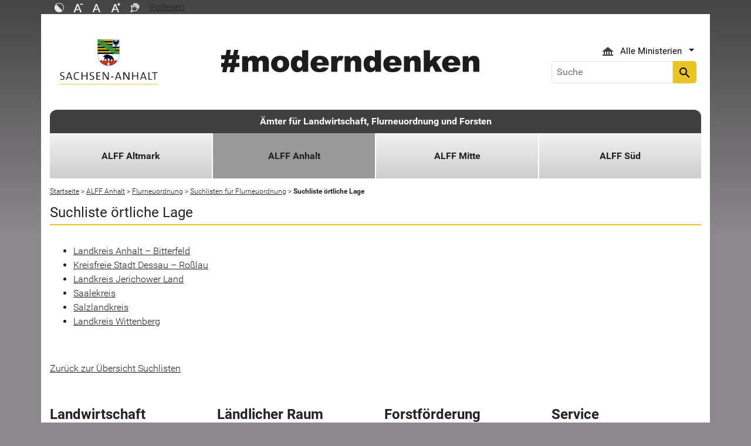

--- FILE ---
content_type: text/html; charset=utf-8
request_url: https://alff.sachsen-anhalt.de/alff-anhalt/flurneuordnung/suchlisten-fuer-flurneuordnung/suchliste-oertliche-lage
body_size: 19217
content:
<!DOCTYPE html>
<html lang="de">
<head><meta http-equiv="X-UA-Compatible" content="IE=edge" />

<meta charset="utf-8">
<!-- 
	Realisierung und Betrieb durch
			  Dataport AöR
			  Website: www.dataport.de
			  E-Mail: poststelle@dataport.de
			  Telefon: +49 431 3295-0

	This website is powered by TYPO3 - inspiring people to share!
	TYPO3 is a free open source Content Management Framework initially created by Kasper Skaarhoj and licensed under GNU/GPL.
	TYPO3 is copyright 1998-2026 of Kasper Skaarhoj. Extensions are copyright of their respective owners.
	Information and contribution at https://typo3.org/
-->



<title>Suchliste Örtliche Lage</title>
<meta name="generator" content="TYPO3 CMS" />
<meta name="robots" content="index, follow" />
<meta name="keywords" content="Suchlisten Flurneuordnung Flurneuordnungsverfahren Flurbereinigung Flurbereinigungsverfahren Bodenordnung Bodenordnugsverfahren" />
<meta name="description" content="Das Portal des Landes Sachsen-Anhalt" />
<meta name="viewport" content="width=device-width, initial-scale=1.0, shrink-to-fit=no" />
<meta name="twitter:card" content="summary" />
<meta name="revision" content="0x#69905" />
<meta name="google-site-verification" content="P_Z2WyYWHi3mtzUiSwEogOjW81qgZ8DvTXFDeG1MEM8" />
<meta name="last-modified" content="2023-08-02T11:21:12+02:00" />


<link rel="stylesheet" href="/typo3temp/assets/css/48193e544263f0ebab66eded8ca52e72.css?1750932166" media="all">
<link rel="stylesheet" href="/typo3conf/ext/rflipbook/Resources/Public/css/flipbook.style.css?1706689460" media="all">
<link rel="stylesheet" href="/typo3conf/ext/rflipbook/Resources/Public/css/font-awesome.css?1706689460" media="all">
<link rel="stylesheet" href="/typo3conf/ext/st_lpsa_base/Resources/Public/CSS/bootstrap.css?1765443571" media="all">
<link rel="stylesheet" href="/typo3conf/ext/st_lpsa_base/Resources/Public/CSS/mobilemenu.css?1765443571" media="all">
<link rel="stylesheet" href="/typo3conf/ext/jn_lighterbox/Resources/Public/CSS/lightbox.min.css?1756111638" media="screen">
<link rel="stylesheet" href="/typo3conf/ext/wrs_pannellum/Resources/Public/Vendor/pannellum/pannellum.css?1720008711" media="all">
<link rel="stylesheet" href="/typo3conf/ext/wrs_pannellum/Resources/Public/Css/wrspannellum.css?1720008711" media="all">
<link rel="stylesheet" href="/typo3conf/ext/wv_lpsa/Resources/Public/css/style.css?1729494084" media="all">
<link rel="stylesheet" href="/typo3conf/ext/wv_lpsa/Resources/Public/css/form-styles.css?1729494084" media="all">
<link rel="stylesheet" href="/typo3conf/ext/sf_event_mgt/Resources/Public/Css/events_default.css?1693131582" media="all">



<script src="/typo3conf/ext/st_lpsa_base/Resources/Public/JS/jquery.js?1765443571"></script>
<script src="/typo3conf/ext/st_lpsa_base/Resources/Public/JS/jquery.cookie.js?1765443571"></script>
<script src="/typo3conf/ext/st_lpsa_base/Resources/Public/JS/panel.js?1765443571"></script>
<script src="/typo3conf/ext/st_lpsa_base/Resources/Public/JS/popper.min.js?1765443571"></script>
<script src="/typo3conf/ext/st_lpsa_base/Resources/Public/JS/bootstrap.min.js?1765443571"></script>
<script src="/typo3conf/ext/st_lpsa_base/Resources/Public/JS/jquery-ui.min.js?1765443571"></script>
<script src="/typo3conf/ext/st_lpsa_base/Resources/Public/JS/defiant.js?1765443571"></script>
<script src="/typo3conf/ext/st_lpsa_base/Resources/Public/JS/mobilemenu.js?1765443571"></script>
<script src="/typo3conf/ext/st_lpsa_base/Resources/Public/JS/lpsa.js?1765443571"></script>
<script src="/typo3conf/ext/st_lpsa_base/Resources/Public/JS/hyphenation/Hyphenopoly_Loader.js?1765443571"></script>


<link rel="shortcut icon" type="image/x-icon" href="/typo3conf/ext/st_lpsa_base/Resources/Public/IMG/favicon.ico" />
<!--<link href='https://fonts.googleapis.com/css?family=Roboto:400,300' rel='stylesheet' type='text/css'>-->
<!-- HTML5 shim and Respond.js IE8 support of HTML5 elements and media queries -->
<!--[if lt IE 9]>
<script src="/typo3conf/ext/st_lpsa_base/Resources/Public/JS/html5shiv.js"></script>
<script src="/typo3conf/ext/st_lpsa_base/Resources/Public/JS/respond.min.js"></script>
<![endif]--><!--69905--><meta property="og:image" content="https://www.sachsen-anhalt.de/EXT:st_lpsa_base/Resources/Public/IMG/Wappen_LSA_200.png" /><meta property="og:url" content="https://alff.sachsen-anhalt.de/alff-anhalt/flurneuordnung/suchlisten-fuer-flurneuordnung/suchliste-oertliche-lage" /><meta property="og:site_name" content="Landesportal Sachsen-Anhalt" /><meta property="og:title" content="Suchliste Örtliche Lage" /><meta property="og:description" content="Das Portal des Landes Sachsen-Anhalt" /><meta property="og:type" content="website" />
<link rel="canonical" href="https://alff.sachsen-anhalt.de/alff-anhalt/flurneuordnung/suchlisten-fuer-flurneuordnung/suchliste-oertliche-lage"/>
</head>
<body>





<div id="burgerWrapper">
    <div class="burgerMenu">
        <div><span>Menu</span></div>
        <div class="burger-icon"><i class="material-icons">menu</i></div>
    </div>
</div>
<div id="mobile_menu_wrapper">
    <div id="mobile_menu" class="mobileMenuCont">
        <div class="innerWrap"><div id="mobile_menu_header"><span id="mobile_menu_header_backlink"></span><span id="mobile_menu_header_title"></span><span id="mobile_menu_header_close"><a href="#" id="sliderTriggerCloseIcon"><i class="material-icons">&#xe5cd;</i></a></span></div><div class="mobileMenu_searchbox"><div class="searchbox"><div class="indexedsearchbox"><form action="https://suche.sachsen-anhalt.de/" method="post" class="indexedsearch"><input placeholder="Suche" name="q" class="searchbox-sword contextsearchbox" type="text" /><button type="submit" /><i class="material-icons">&#xe8b6;</i></button></form></div></div></div><div class="mobile_menu"><ul class="mobile_menu_items"></ul></div><div class="minitry_menu"><ul class="ministry_menu_items"><li><a href="#" class="ministrylink" id="ministrymenu"><span>Ministerien</span><i class="material-icons">&#xe315;</i></a></li><li class="d-none"><a href="#" class="ministrylink" id="ministrybacklink"><i class="material-icons">&#xe314;</i><span>Alle Ministerien</span></a></li><li class="d-none listitems"><a href="https://stk.sachsen-anhalt.de/staatskanzlei-und-ministerium-fuer-kultur">Staatskanzlei und Ministerium für Kultur</a></li><li class="d-none listitems"><a href="https://mi.sachsen-anhalt.de/">Ministerium für Inneres und Sport</a></li><li class="d-none listitems"><a href="https://mj.sachsen-anhalt.de/">Ministerium für Justiz und Verbraucherschutz</a></li><li class="d-none listitems"><a href="https://mf.sachsen-anhalt.de/ministerium-der-finanzen">Ministerium der Finanzen</a></li><li class="d-none listitems"><a href="https://mb.sachsen-anhalt.de/">Ministerium für Bildung</a></li><li class="d-none listitems"><a href="https://mwl.sachsen-anhalt.de/">Ministerium für Wirtschaft, Tourismus, Landwirtschaft und Forsten</a></li><li class="d-none listitems"><a href="https://ms.sachsen-anhalt.de/aktuelles">Ministerium für Arbeit, Soziales, Gesundheit und Gleichstellung</a></li><li class="d-none listitems"><a href="https://mwu.sachsen-anhalt.de/">Ministerium für Wissenschaft, Energie, Klimaschutz und Umwelt</a></li><li class="d-none listitems"><a href="https://mid.sachsen-anhalt.de/">Ministerium für Infrastruktur und Digitales</a></li></ul></div><ul id="footer_metaMenu" class="hyphenate nav"><li class="nav-item"><a href="https://www.sachsen-anhalt.de/meta/hinweise" title="Hinweise" class="hinweis">Hinweise</a></li><li class="nav-item"><a href="/alff-anhalt/datenschutz" title="Datenschutz" class="datenschutz">Datenschutz</a></li><li class="nav-item"><a href="https://www.sachsen-anhalt.de/meta/kontaktformular/formular?tx_tsacontactform_pi1%5Bcaller%5D=69905&amp;cHash=9cfa8c1b70233ab5fbd3fd15ce4c853e" title="Kontakt" class="kontakt">Kontakt</a></li><li class="nav-item"><a href="https://www.sachsen-anhalt.de/meta/barrierefreiheitserklaerung" title="Erklärung zur Barrierefreiheit des Landesportals Sachsen-Anhalt" class="bfe">Barrierefreiheitserklärung</a></li><li class="nav-item"><a href="/alff-anhalt/impressum" title="Impressum" class="copyright">Impressum</a></li></ul></div>
        <script>var jsonmenu = [{'config':37176},{"title":"Ämter für Landwirtschaft, Flurneuordnung und Forsten","uri":"/","uid":37176,"pid":37175,"children": [{"title":"ALFF Altmark","uri":"/alff-altmark","uid":3642,"pid":37176,"children": [{"title":"Über uns","uri":"/alff-altmark/ueber-uns","uid":35685,"pid":3642,"children": [{"title":"Verwaltung","uri":"/alff-altmark/ueber-uns/verwaltung","uid":35688,"pid":35685,"children": [{"title":"Sachgebiet Zentrale Dienste","uri":"/alff-altmark/ueber-uns/verwaltung/sachgebiet-zentrale-dienste","uid":35691,"pid":35688},{"title":"Sachgebiet Recht","uri":"/alff-altmark/ueber-uns/verwaltung/sachgebiet-recht","uid":35692,"pid":35688}]},{"title":"Aufbau/Ansprechpartner","uri":"/alff-altmark/ueber-uns/aufbau-ansprechpartner","uid":35689,"pid":35685}]},{"title":"Aktuelles","uri":"/alff-altmark/aktuelles","uid":35693,"pid":3642,"children": [{"title":"Agrarstruktur","uri":"/alff-altmark/aktuelles/agrarstruktur","uid":35698,"pid":35693},{"title":"Landwirtschaft","uri":"/alff-altmark/aktuelles/landwirtschaft","uid":3693,"pid":35693},{"title":"Presseinformationen","uri":"/alff-altmark/service/presseinformationen","uid":35696,"pid":35693}]},{"title":"Service","uri":"/alff-altmark/service","uid":35675,"pid":3642,"children": [{"title":"Kontakt","uri":"/alff-altmark/service/kontakt","uid":35676,"pid":35675},{"title":"Servicezeiten","uri":"/alff-altmark/service/servicezeiten","uid":35677,"pid":35675},{"title":"Datenschutzhinweise","uri":"/alff-altmark/service/datenschutzhinweise","uid":57766,"pid":35675},{"title":"Antragsunterlagen/Links","uri":"/alff-altmark/service/antragsunterlagenlinks","uid":35679,"pid":35675,"children": [{"title":"Ausbildungsberatung","uri":"/alff-altmark/service/antragsunterlagenlinks/ausbildungsberatung","uid":35682,"pid":35679},{"title":"Ländlicher Raum","uri":"/alff-altmark/service/antragsunterlagenlinks/laendlicher-raum","uid":35680,"pid":35679},{"title":"Landwirtschaft/Forst","uri":"/alff-altmark/service/antragsunterlagenlinks/landwirtschaftforst","uid":3702,"pid":35679}]}]},{"title":"Landwirtschaft","uri":"/alff-altmark/landwirtschaft","uid":3692,"pid":3642,"children": [{"title":"Ausbildungsberatung","uri":"/alff-altmark/landwirtschaft/ausbildungsberatung","uid":3694,"pid":3692},{"title":"Agrarumweltmaßnahmen","uri":"/alff-altmark/landwirtschaft/agrarumweltmassnahmen","uid":3696,"pid":3692},{"title":"Betriebsprämie","uri":"/alff-altmark/landwirtschaft/betriebspraemie","uid":3697,"pid":3692},{"title":"Landwirtschaftliche Fachstelle","uri":"/alff-altmark/landwirtschaft/landwirtschaftliche-fachstelle","uid":3695,"pid":3692},{"title":"Pflanzenschutz","uri":"/alff-altmark/landwirtschaft/pflanzenschutz","uid":3700,"pid":3692},{"title":"Tierzucht und Milchqualität","uri":"/alff-altmark/landwirtschaft/tierzucht-und-milchqualitaet","uid":3698,"pid":3692},{"title":"Naturschutzfachliche Beratung","uri":"/alff-altmark/landwirtschaft/naturschutzfachliche-beratung","uid":79443,"pid":3692}]},{"title":"Ländlicher Raum","uri":"/alff-altmark/laendlicher-raum","uid":3647,"pid":3642},{"title":"Flurneuordnung","uri":"/alff-altmark/flurneuordnung","uid":3648,"pid":3642,"children": [{"title":"Allgemeines zur Flurneuordnung","uri":"/alff-altmark/flurneuordnung/allgemeines-zur-flurneuordnung","uid":70835,"pid":3648},{"title":"Verfahren im Altmarkkreis Salzwedel","uri":"/alff-altmark/flurneuordnung/verfahren-im-altmarkkreis-salzwedel","uid":35705,"pid":3648},{"title":"Verfahren im Landkreis Stendal","uri":"/alff-altmark/flurneuordnung/verfahren-im-landkreis-stendal","uid":35709,"pid":3648},{"title":"Verfahren im Landkreis Jerichower Land","uri":"/alff-altmark/flurneuordnung/verfahren-im-landkreis-jerichower-land","uid":35707,"pid":3648},{"title":"Abgeschlossene Verfahren","uri":"/alff-altmark/flurneuordnung/abgeschlossene-verfahren","uid":77023,"pid":3648}]},{"title":"Forstförderung","uri":"/alff-altmark/forstfoerderung","uid":3699,"pid":3642},{"title":"Karriere","uri":"/alff-altmark/karriere","uid":93885,"pid":3642,"children": [{"title":"Stellenangebote","uri":"/alff-altmark/karriere/stellenangebote","uid":94401,"pid":93885},{"title":"Duales Studium","uri":"/alff-altmark/karriere/duales-studium","uid":94402,"pid":93885},{"title":"Praktikum","uri":"/alff-altmark/karriere/praktikum","uid":94403,"pid":93885}]}]},{"title":"ALFF Anhalt","uri":"/alff-anhalt","uid":3733,"pid":37176,"children": [{"title":"Über uns","uri":"/alff-anhalt/ueber-uns","uid":3735,"pid":3733,"children": [{"title":"Aufgaben","uri":"/alff-anhalt/ueber-uns/aufgaben","uid":37091,"pid":3735},{"title":"Zuständigkeit","uri":"/alff-anhalt/ueber-uns/zustaendigkeit","uid":37092,"pid":3735},{"title":"Organisation","uri":"/alff-anhalt/ueber-uns/organisation","uid":37089,"pid":3735},{"title":"Verwaltung","uri":"/alff-anhalt/ueber-uns/verwaltung","uid":3738,"pid":3735},{"title":"Mitarbeitende","uri":"/alff-anhalt/ueber-uns/mitarbeitende","uid":37087,"pid":3735},{"title":"Historie","uri":"/alff-anhalt/ueber-uns/historie","uid":37088,"pid":3735}]},{"title":"Aktuelles","uri":"/alff-anhalt/aktuelles","uid":37097,"pid":3733,"children": [{"title":"Aktuelles","uri":"/alff-anhalt/aktuelles","uid":86206,"pid":37097},{"title":"Stellenausschreibungen","uri":"/alff-anhalt/aktuelles/stellenausschreibungen","uid":57696,"pid":37097}]},{"title":"Service","uri":"/alff-anhalt/service","uid":37100,"pid":3733,"children": [{"title":"Anfahrt","uri":"/alff-anhalt/service/anfahrt","uid":37102,"pid":37100},{"title":"Kontakt","uri":"/alff-anhalt/service/kontakt","uid":37105,"pid":37100},{"title":"Daten und Fakten","uri":"/alff-anhalt/service/daten-und-fakten","uid":37101,"pid":37100},{"title":"Datenschutzhinweise","uri":"/alff-anhalt/datenschutz","uid":57684,"pid":37100},{"title":"Förderdatenbank","uri":"http://www.foerderdatenbank.de","uid":3744,"pid":37100}]},{"title":"Landwirtschaft","uri":"/alff-anhalt/landwirtschaft","uid":3740,"pid":3733,"children": [{"title":"Ausbildungsberatung","uri":"/alff-anhalt/landwirtschaft/ausbildungsberatung","uid":78231,"pid":3740},{"title":"Herdenschutz vor dem Wolf","uri":"/alff-anhalt/landwirtschaft/herdenschutz-vor-dem-wolf","uid":56250,"pid":3740},{"title":"Leistungsprüfung","uri":"/alff-anhalt/landwirtschaft/leistungspruefung","uid":56256,"pid":3740},{"title":"Naturschutzfachliche Beratung","uri":"/alff-anhalt/landwirtschaft/naturschutzfachliche-beratung","uid":82471,"pid":3740},{"title":"Pflanzenschutz","uri":"/alff-anhalt/landwirtschaft/pflanzenschutz","uid":61241,"pid":3740},{"title":"Schäden durch den Wolf","uri":"/alff-anhalt/landwirtschaft/schaeden-durch-den-wolf","uid":60910,"pid":3740},{"title":"Tierzucht und Landesprüfdienst","uri":"/alff-anhalt/landwirtschaft/tierzucht-und-landespruefdienst","uid":3741,"pid":3740}]},{"title":"Ländlicher Raum","uri":"/alff-anhalt/laendlicher-raum","uid":37208,"pid":3733,"children": [{"title":"Ländlicher Raum-Aktuelles","uri":"/alff-anhalt/laendlicher-raum/laendlicher-raum-aktuelles","uid":53877,"pid":37208},{"title":"Ländlicher Raum-Kontakt","uri":"/alff-anhalt/laendlicher-raum/laendlicher-raum-kontakt","uid":53879,"pid":37208}]},{"title":"Flurneuordnung","uri":"/alff-anhalt/flurneuordnung/allgemeines-zur-flurneuordnung","uid":51560,"pid":3733,"children": [{"title":"Allgemeines zur Flurneuordnung","uri":"/alff-anhalt/flurneuordnung/allgemeines-zur-flurneuordnung","uid":61418,"pid":51560},{"title":"Suchlisten für Flurneuordnung","uri":"/alff-anhalt/flurneuordnung/suchlisten-fuer-flurneuordnung","uid":51576,"pid":51560,"children": [{"title":"Suchliste Verfahrenskennzeichen","uri":"/alff-anhalt/flurneuordnung/suchlisten-fuer-flurneuordnung/suchliste-verfahrenskennzeichen","uid":69904,"pid":51576},{"title":"Suchliste Verfahrensname","uri":"/alff-anhalt/flurneuordnung/suchlisten-fuer-flurneuordnung/suchliste-verfahrensname","uid":69902,"pid":51576},{"title":"Suchliste örtliche Lage","uri":"/alff-anhalt/flurneuordnung/suchlisten-fuer-flurneuordnung/suchliste-oertliche-lage","uid":69905,"pid":51576}]},{"title":"Verfahren im Landkreis Anhalt-Bitterfeld","uri":"/alff-anhalt/flurneuordnung/verfahren-im-landkreis-anhalt-bitterfeld","uid":51569,"pid":51560},{"title":"Verfahren in der kreisfreien Stadt Dessau-Roßlau","uri":"/alff-anhalt/flurneuordnung/verfahren-in-der-kreisfreien-stadt-dessau-rosslau","uid":51568,"pid":51560},{"title":"Verfahren im Landkreis Jerichower Land","uri":"/alff-anhalt/flurneuordnung/verfahren-im-landkreis-jerichower-land","uid":51567,"pid":51560},{"title":"Verfahren im Landkreis Saalekreis","uri":"/alff-anhalt/flurneuordnung/verfahren-im-landkreis-saalekreis","uid":86268,"pid":51560},{"title":"Verfahren im Salzlandkreis","uri":"/alff-anhalt/flurneuordnung/verfahren-im-salzlandkreis","uid":51564,"pid":51560},{"title":"Verfahren im Landkreis Wittenberg","uri":"/alff-anhalt/flurneuordnung/verfahren-im-landkreis-wittenberg","uid":51561,"pid":51560}]},{"title":"Forstförderung","uri":"/alff-anhalt/forstfoerderung","uid":3742,"pid":3733}]},{"title":"ALFF Mitte","uri":"/alff-mitte","uid":3745,"pid":37176,"children": [{"title":"Über uns","uri":"/alff-mitte/ueber-uns","uid":37346,"pid":3745,"children": [{"title":"Aufgaben","uri":"/alff-mitte/ueber-uns/aufgaben","uid":3773,"pid":37346},{"title":"Organisation","uri":"/alff-mitte/ueber-uns/organisation","uid":38166,"pid":37346}]},{"title":"Aktuelles","uri":"/alff-mitte/aktuelles","uid":3774,"pid":3745,"children": [{"title":"Stellenausschreibungen","uri":"/alff-mitte/aktuelles/stellenausschreibungen","uid":35900,"pid":3774},{"title":"Aktuelles","uri":"/alff-mitte/aktuelles","uid":78455,"pid":3774}]},{"title":"Service","uri":"/alff-mitte/service","uid":35895,"pid":3745,"children": [{"title":"Kontakt","uri":"/alff-mitte/service/kontakt","uid":35901,"pid":35895},{"title":"Sprechzeiten","uri":"/alff-mitte/service/sprechzeiten","uid":42217,"pid":35895},{"title":"Datenschutzhinweise","uri":"/alff-mitte/service/datenschutzhinweise","uid":57756,"pid":35895}]},{"title":"Landwirtschaft","uri":"/alff-mitte/landwirtschaft","uid":35903,"pid":3745,"children": [{"title":"Landwirtschaftliche Fachstelle/Förderung","uri":"/alff-mitte/landwirtschaft/landwirtschaftliche-fachstellefoerderung","uid":39088,"pid":35903},{"title":"Ausbildungsberatung","uri":"/alff-mitte/landwirtschaft/ausbildungsberatung","uid":37454,"pid":35903},{"title":"InVeKoS","uri":"/alff-mitte/landwirtschaft/invekos","uid":38374,"pid":35903},{"title":"Naturschutzfachliche Beratung","uri":"/alff-mitte/landwirtschaft/naturschutzfachliche-beratung","uid":79705,"pid":35903},{"title":"Pflanzenschutz","uri":"/alff-mitte/landwirtschaft/pflanzenschutz","uid":39289,"pid":35903}]},{"title":"Ländlicher Raum","uri":"/alff-mitte/laendlicher-raum","uid":37347,"pid":3745,"children": [{"title":"Dorferneuerung/Dorfentwicklung, Sportstätten, ländlicher Tourismus, RIGEK","uri":"/alff-mitte/laendlicher-raum/dorferneuerungdorfentwicklung-sportstaetten-laendlicher-tourismus-rigek","uid":49980,"pid":37347},{"title":"Leaderaktionsgruppen und LAG Management","uri":"/alff-mitte/laendlicher-raum/leaderaktionsgruppen-und-lag-management","uid":49981,"pid":37347},{"title":"Bearbeitung als Träger öffentlicher Belange","uri":"/alff-mitte/laendlicher-raum/bearbeitung-als-traeger-oeffentlicher-belange","uid":49982,"pid":37347},{"title":"Ländlicher Wegebau","uri":"/alff-mitte/laendlicher-raum/laendlicher-wegebau","uid":49983,"pid":37347},{"title":"Hochwasserschäden an der ländlichen Infrastruktur im Außenbereich","uri":"/alff-mitte/laendlicher-raum/hochwasserschaeden-an-der-laendlichen-infrastruktur-im-aussenbereich","uid":49984,"pid":37347},{"title":"DorfGemeinschaftsläden","uri":"/alff-mitte/laendlicher-raum/dorfgemeinschaftslaeden","uid":76509,"pid":37347}]},{"title":"Flurneuordnung","uri":"/alff-mitte/flurneuordnung","uid":35904,"pid":3745,"children": [{"title":"Landkreis Burgenlandkreis","uri":"/alff-mitte/flurneuordnung/landkreis-burgenlandkreis","uid":86762,"pid":35904},{"title":"Landkreis Börde","uri":"/alff-mitte/flurneuordnung/landkreis-boerde","uid":49970,"pid":35904},{"title":"Landkreis Harz","uri":"/alff-mitte/flurneuordnung/landkreis-harz","uid":49971,"pid":35904},{"title":"Landkreis Salzlandkreis","uri":"/alff-mitte/flurneuordnung/landkreis-salzlandkreis","uid":49972,"pid":35904,"children": [{"title":"Boden-SBK-10","uri":"/alff-mitte/flurneuordnung/landkreis-salzlandkreis/boden-sbk-10","uid":96077,"pid":49972}]}]},{"title":"Forstförderung","uri":"/alff-mitte/forstfoerderung","uid":35905,"pid":3745,"children": [{"title":"forstliche Förderprogramme","uri":"/alff-mitte/forstfoerderung/forstliche-foerderprogramme","uid":53262,"pid":35905},{"title":"Ansprechpartnerinnen / Ansprechpartner","uri":"/alff-mitte/forstfoerderung/ansprechpartnerinnen-ansprechpartner","uid":40195,"pid":35905}]},{"title":"behördliche Vermessungsstelle","uri":"/alff-mitte/behoerdliche-vermessungsstelle","uid":60609,"pid":3745,"children": [{"title":"Ausbildung zum Vermessungstechniker (m/w/d)","uri":"/alff-mitte/behoerdliche-vermessungsstelle/ausbildung-zum-vermessungstechniker-m-w-d","uid":60637,"pid":60609},{"title":"aktuelle Aufgabenschwerpunkte","uri":"/alff-mitte/behoerdliche-vermessungsstelle/aktuelle-aufgabenschwerpunkte","uid":60742,"pid":60609}]}]},{"title":"ALFF Süd","uri":"/alff-sued","uid":3707,"pid":37176,"children": [{"title":"Über uns","uri":"/alff-sued/ueber-uns","uid":3708,"pid":3707,"children": [{"title":"Verwaltung","uri":"/alff-sued/ueber-uns/verwaltung","uid":43621,"pid":3708},{"title":"Organisation","uri":"/alff-sued/ueber-uns/organisation","uid":43622,"pid":3708}]},{"title":"Aktuelles","uri":"/alff-sued/aktuelles","uid":3732,"pid":3707,"children": [{"title":"Stellenausschreibungen/    Karriere","uri":"/alff-sued/service/stellenausschreibungen","uid":37467,"pid":3732},{"title":"Aktuelles","uri":"/alff-sued/aktuelles/aktuelles","uid":94387,"pid":3732}]},{"title":"Service","uri":"/alff-sued/service","uid":37260,"pid":3707,"children": [{"title":"Datenschutzhinweise","uri":"/alff-sued/service/datenschutzhinweise-1","uid":64302,"pid":37260},{"title":"Kontakt","uri":"/alff-sued/service/kontakt","uid":37466,"pid":37260},{"title":"Servicezeiten","uri":"/alff-sued/service/sprechzeiten","uid":37499,"pid":37260},{"title":"Datenschutzhinweise","uri":"/alff-sued/datenschutz","uid":57760,"pid":37260}]},{"title":"Landwirtschaft","uri":"/alff-sued/landwirtschaft","uid":37495,"pid":3707,"children": [{"title":"Naturschutzfachliche Beratung","uri":"/alff-sued/landwirtschaft/naturschutzfachliche-beratung","uid":89598,"pid":37495},{"title":"Niederlassungsbeihilfe für Junglandwirte","uri":"/alff-sued/landwirtschaft/niederlassungsbeihilfe-fuer-junglandwirte","uid":89597,"pid":37495},{"title":"Ausbildungsberatung","uri":"/alff-sued/landwirtschaft/ausbildungsberatung","uid":42738,"pid":37495},{"title":"Agrarumwelt- und Klimamaßnahmen /Direktzahlungen","uri":"/alff-sued/landwirtschaft/naturschutzfachliche-beratungagrar-umwelt-und-klimamassnahmendirektzahlungen","uid":42740,"pid":37495},{"title":"Agrarinvestitionsförderprogramm","uri":"/alff-sued/landwirtschaft/agrarinvestitionsfoerderprogramm-afp","uid":42741,"pid":37495},{"title":"EU Schulprogramm","uri":"/alff-sued/landwirtschaft/sonderprogramme/schulprogramm","uid":42744,"pid":37495},{"title":"Erhaltung und Nutzung pflanzlicher Ressourcen","uri":"/alff-sued/landwirtschaft/sonderprogramme/genbanknetzwerk-rose","uid":57500,"pid":37495},{"title":"Erzeugerorganisation","uri":"/alff-sued/landwirtschaft/sonderprogramme/erzeugerorganisation","uid":42743,"pid":37495},{"title":"Landwirtschaftliche Fachstelle","uri":"/alff-sued/landwirtschaft/landwirtschaftliche-fachstelle","uid":42746,"pid":37495,"children": [{"title":"Erosion auf landwirtschaftlich genutzten Flächen","uri":"/alff-sued/landwirtschaft/landwirtschaftliche-fachstelle/erosion-auf-landwirtschaftlich-genutzten-flaechen","uid":71249,"pid":42746}]},{"title":"Pflanzenschutz","uri":"/alff-sued/landwirtschaft/pflanzenschutz","uid":42748,"pid":37495}]},{"title":"Ländlicher Raum","uri":"/alff-sued/laendlicher-raum","uid":37496,"pid":3707},{"title":"Flurneuordnung","uri":"/alff-sued/flurneuordnung","uid":37497,"pid":3707,"children": [{"title":"Landkreis Burgenlandkreis","uri":"/alff-sued/flurneuordnung/landkreis-burgenlandkreis","uid":43383,"pid":37497},{"title":"Landkreis Mansfeld-Südharz","uri":"/alff-sued/flurneuordnung/landkreis-mansfeld-suedharz","uid":43362,"pid":37497},{"title":"Landkreis Saalekreis","uri":"/alff-sued/flurneuordnung/landkreis-saalekreis","uid":43392,"pid":37497}]},{"title":"Forstförderung","uri":"/alff-sued/forstfoerderung","uid":37498,"pid":3707},{"title":"Weinbau","uri":"/alff-sued/weinbau","uid":93897,"pid":3707}]}]}]</script>
    </div>
</div>

<div class="service_header">
    <div class="container">
        <div class="row">
            <div class="col-xs-12 col-sm-10 col-md-10 function_search">
                <div id="toolbar">
                    <ul><li><a href="#" id="contrastmode"><img src="/typo3conf/ext/st_lpsa_base/Resources/Public/IMG/kontrast_sw.png" title="Kontrastmodus ändern" alt="Kontrastmodus ändern" class="img-responsive"/></a></li><li><a href="#" id="fontsizedecrease"><img src="/typo3conf/ext/st_lpsa_base/Resources/Public/IMG/font_minus_sw.png" title="Schriftgröße kleiner" alt="Minussymbol" class="img-responsive"/></a></li><li><a href="#" id="fontsizereset"><img src="/typo3conf/ext/st_lpsa_base/Resources/Public/IMG/font_reset_sw.png" title="Schriftgröße zurücksetzen" alt="Standardsymbol Schriftgröße" class="img-responsive"/></a></li><li><a href="#" id="fontsizeincrease"><img src="/typo3conf/ext/st_lpsa_base/Resources/Public/IMG/font_plus_sw.png" title="Schriftgröße größer" alt="Plussymbol" class="img-responsive"/></a></li><li><a href="https://www.sachsen-anhalt.de/index.php?id=37121" id="gebaerden"><img src="/typo3conf/ext/st_lpsa_base/Resources/Public/IMG/gebaerd_sw.png" title="Das Landesportal Sachsen-Anhalt in Gebärdensprache" alt="Das Landesportal Sachsen-Anhalt in Gebärdensprache" class="img-responsive"/></a></li><li><div id="readspeaker_button1" class="rs_skip rsbtn rs_preserve"><a id="readspeakerbutton" rel="nofollow" class="rsbtn_play" style="display:flex;" accesskey="L" title="Readspeaker: Mit dieser Funktion können Sie den Text dieser Seite anh&ouml;ren." href="//app-eu.readspeaker.com/cgi-bin/rsent?customerid=7966&amp;lang=de_de&amp;readid=content&amp;url=" onclick="readpage(this.href, 'xp1'); return false;" data-target="xp1"><span class="rsbtn_left rsimg rspart"><span class="rsbtn_text" aria-hidden="true"><span>Vorlesen</span></span></span><span class="rsbtn_right rsimg rsplay rspart"></span></a></div></li></ul><span id="xp1" class="rs_addtools rs_splitbutton rs_preserve rs_skip rs_exp" style="position: relative;"></span>
                </div>
            </div>
            <div class="col-xs-12 col-sm-2 col-md-2 function_language">
                <div id="language">
                    <div id="languages_head" class="dropdown">
                        <button title="Sprachauswahl - Language selector" class="btn dropdown-toggle" type="button" id="dropdownMenu1" data-toggle="dropdown" aria-expanded="true"><img src="/typo3conf/ext/st_lpsa_base/Resources/Public/IMG/language/german.png" alt="Ministerium Icon" /><span class="caret"></span></button>
                        <ul id="languages_list" class="dropdown-menu" role="menu">
                        
                            <li class="presentation">
                                <a href="https://www.sachsen-anhalt.de/startseite" title="Deutsch" class="deutsch">Deutsch</a>
                            </li>
                        </ul>
                    </div>
                </div>
            </div>
        </div>
    </div>
</div>


<div class="container page_header">
    <div class="menu-head">
        <div class="menu-breadcrumb">
            <span>Kategorien</span>
        </div>
        <div class="cancel-menu">
            <i class="material-icons">clear</i>
        </div>
    </div>
    <div class="row">
        <div class="col-xs-12 col-sm-3 col-md-3 col-lg-3 st_logo">
            <div class="flex_wrapper">
                <a title="Das Wappen des Landes Sachsen-Anhalt - Link zur Startseite" href="https://www.sachsen-anhalt.de/startseite">
                    <img src="/typo3conf/ext/st_lpsa_base/Resources/Public/IMG/startseite_lpsa/st-logo.png" alt="Das Wappen des Landes Sachsen-Anhalt" class="img-fluid" />
                </a>
            </div>
        </div>
        <div class="col-xs-12 col-sm-5 col-md-5 col-lg-6 kampagne_banner">
            <a href="https://moderndenken.sachsen-anhalt.de/"><img src="/typo3conf/ext/st_lpsa_base/Resources/Public/IMG/startseite_lpsa/banner_2017.jpg" title="#moderndenken - Die Kampagne des Landes Sachsen-Anhalt" alt="Schriftzug zur Kampagne des Landes Sachsen-Anhalt – #moderndenken" class="img-fluid"/></a>
        </div>
        <div class="col-xs-12 col-sm-4 col-md-4 col-lg-3 jumpmenu search">
            <div class="flex_wrapper">
                
                
                    <div id="ministry_list" class="dropdown">
                        <button title="Übersicht der Ministerien des Landes Sachsen-Anhalt" id="jumpmenu_ministry" class="btn dropdown-toggle hyphenate" aria-expanded="true" data-toggle="dropdown" type="button">
                            <img src="/typo3conf/ext/st_lpsa_base/Resources/Public/IMG/ministry_icon.svg" alt="Ministerium Icon" />
                            <span>Alle Ministerien</span>
                            <span class="caret"></span>
                        </button>
                        <ul id="jumpmenu_list" class="dropdown-menu" role="menu">
                            
                                
                                    <li class="presentation">
                                        <a href="https://stk.sachsen-anhalt.de/staatskanzlei-und-ministerium-fuer-kultur" title="Staatskanzlei und Ministerium für Kultur">Staatskanzlei und Ministerium für Kultur</a>
                                    </li>
                                
                                    <li class="presentation">
                                        <a href="https://mi.sachsen-anhalt.de/" title="Ministerium für Inneres und Sport">Ministerium für Inneres und Sport</a>
                                    </li>
                                
                                    <li class="presentation">
                                        <a href="https://mj.sachsen-anhalt.de/" title="Ministerium für Justiz und Verbraucherschutz">Ministerium für Justiz und Verbraucherschutz</a>
                                    </li>
                                
                                    <li class="presentation">
                                        <a href="https://mf.sachsen-anhalt.de/ministerium-der-finanzen" title="Ministerium der Finanzen">Ministerium der Finanzen</a>
                                    </li>
                                
                                    <li class="presentation">
                                        <a href="https://mb.sachsen-anhalt.de/" title="Ministerium für Bildung">Ministerium für Bildung</a>
                                    </li>
                                
                                    <li class="presentation">
                                        <a href="https://mwl.sachsen-anhalt.de/" title="Ministerium für Wirtschaft, Tourismus, Landwirtschaft und Forsten">Ministerium für Wirtschaft, Tourismus, Landwirtschaft und Forsten</a>
                                    </li>
                                
                                    <li class="presentation">
                                        <a href="https://ms.sachsen-anhalt.de/aktuelles" title="Ministerium für Arbeit, Soziales, Gesundheit und Gleichstellung">Ministerium für Arbeit, Soziales, Gesundheit und Gleichstellung</a>
                                    </li>
                                
                                    <li class="presentation">
                                        <a href="https://mwu.sachsen-anhalt.de/" title="Ministerium für Wissenschaft, Energie, Klimaschutz und Umwelt">Ministerium für Wissenschaft, Energie, Klimaschutz und Umwelt</a>
                                    </li>
                                
                                    <li class="presentation">
                                        <a href="https://mid.sachsen-anhalt.de/" title="Ministerium für Infrastruktur und Digitales">Ministerium für Infrastruktur und Digitales</a>
                                    </li>
                                
                            
                        </ul>
                    </div>
                

                <div class="searchbox">
                    <div class="indexedsearchbox">
                        <form action='https://suche.sachsen-anhalt.de/' method="post" class="indexedsearch">
                            <input placeholder="Suche" name="q" class="searchbox-sword contextsearchbox" type="text" /><button type="submit" /><i class="material-icons">search</i></button>
                        </form>
                    </div>
                </div>
            </div>
        </div>
    </div>
    <div id="headermenu">
        <span id="sitename">
            <a href="/">Ämter für Landwirtschaft, Flurneuordnung und Forsten</a>
        </span>
        








<ul class="row panel_first_level first_menu hyphenate">
    

        
        
        
            
            
                
                    
                    
                            <li class="col-sm hassub ">
                                <a href="/alff-altmark" id="menu3642" class="trigger right-caret" data-toggle="dropdown" role="button" aria-haspopup="true" aria-expanded="false" title="ALFF Altmark">ALFF Altmark</a>
                                <div class="panel_second_level dropdown-menu sub-menu" aria-labelledby="menu3642">
                                    <div class="first_level_link">
                                        <a href="/alff-altmark" class="trigger right-caret" data-toggle="dropdown" role="button" aria-haspopup="true" aria-expanded="false" title="ALFF Altmark">zu ALFF Altmark</a>
                                    </div>
                                    <div class="second_level_wrapper">
                                        <ul class="panel_second_level_menu">
                                            
                                                
                                                
                                                
                                                    
                                                        
                                                            
                                                            
                                                            
                                                                    <li class="hassub">
                                                                        <a href="/alff-altmark/ueber-uns" id="menu35685" class="trigger right-caret" data-toggle="dropdown" role="button" aria-haspopup="true" aria-expanded="false" title="Über uns">Über uns</a>
                                                                    </li>
                                                                
                                                        
                                                    
                                                
                                                    
                                                        
                                                            
                                                            
                                                            
                                                                    <li class="hassub">
                                                                        <a href="/alff-altmark/aktuelles" id="menu35693" class="trigger right-caret" data-toggle="dropdown" role="button" aria-haspopup="true" aria-expanded="false" title="Aktuelles">Aktuelles</a>
                                                                    </li>
                                                                
                                                        
                                                    
                                                
                                                    
                                                        
                                                            
                                                            
                                                            
                                                                    <li class="hassub">
                                                                        <a href="/alff-altmark/service" id="menu35675" class="trigger right-caret" data-toggle="dropdown" role="button" aria-haspopup="true" aria-expanded="false" title="Service">Service</a>
                                                                    </li>
                                                                
                                                        
                                                    
                                                
                                                    
                                                        
                                                            
                                                            
                                                            
                                                                    <li class="hassub">
                                                                        <a href="/alff-altmark/landwirtschaft" id="menu3692" class="trigger right-caret" data-toggle="dropdown" role="button" aria-haspopup="true" aria-expanded="false" title="Landwirtschaft">Landwirtschaft</a>
                                                                    </li>
                                                                
                                                        
                                                    
                                                
                                                    
                                                        
                                                            
                                                            
                                                            
                                                                    <li>
                                                                        <a href="/alff-altmark/laendlicher-raum" id="menu3647" role="button" title="Ländlicher Raum">Ländlicher Raum</a>
                                                                    </li>
                                                                
                                                        
                                                    
                                                
                                                    
                                                        
                                                            
                                                            
                                                            
                                                                    <li class="hassub">
                                                                        <a href="/alff-altmark/flurneuordnung" id="menu3648" class="trigger right-caret" data-toggle="dropdown" role="button" aria-haspopup="true" aria-expanded="false" title="Flurneuordnung">Flurneuordnung</a>
                                                                    </li>
                                                                
                                                        
                                                    
                                                
                                                    
                                                        
                                                            
                                                            
                                                            
                                                                    <li>
                                                                        <a href="/alff-altmark/forstfoerderung" id="menu3699" role="button" title="Forstförderung">Forstförderung</a>
                                                                    </li>
                                                                
                                                        
                                                    
                                                
                                                    
                                                        
                                                            
                                                            
                                                            
                                                                    <li class="hassub">
                                                                        <a href="/alff-altmark/karriere" id="menu93885" class="trigger right-caret" data-toggle="dropdown" role="button" aria-haspopup="true" aria-expanded="false" title="Karriere">Karriere</a>
                                                                    </li>
                                                                
                                                        
                                                    
                                                
                                            
                                        </ul>

                                        
                                            
                                            
                                                
                                                <div id="parent35685" class="panel_third_level dropdown-menu sub-menu" aria-labelledby="menu35685">
                                                    
                                                        
                                                            <ul>
                                                                
                                                                    
                                                                        
                                                                        <li>
                                                                            <a href="/alff-altmark/ueber-uns/verwaltung" id="menu35688" class="right-caret" data-toggle="dropdown" role="button" aria-haspopup="true" aria-expanded="false" title="Verwaltung">Verwaltung</a>
                                                                            
                                                                                    <div class="panel_fourth_level">
                                                                                        <ul class="panel_fourth_level_menu">
                                                                                            
                                                                                                
                                                                                                    
                                                                                                    
                                                                                                        
                                                                                                        <li>
                                                                                                            <i class="material-icons">subdirectory_arrow_right</i>
                                                                                                            <a href="/alff-altmark/ueber-uns/verwaltung/sachgebiet-zentrale-dienste" id="menu35691" class="right-caret" data-toggle="dropdown" role="button" aria-haspopup="true" aria-expanded="false" title="Sachgebiet Zentrale Dienste">Sachgebiet Zentrale Dienste</a>
                                                                                                            
                                                                                                        </li>
                                                                                                    
                                                                                                
                                                                                                    
                                                                                                    
                                                                                                        
                                                                                                        <li>
                                                                                                            <i class="material-icons">subdirectory_arrow_right</i>
                                                                                                            <a href="/alff-altmark/ueber-uns/verwaltung/sachgebiet-recht" id="menu35692" class="right-caret" data-toggle="dropdown" role="button" aria-haspopup="true" aria-expanded="false" title="Sachgebiet Recht">Sachgebiet Recht</a>
                                                                                                            
                                                                                                        </li>
                                                                                                    
                                                                                                
                                                                                            
                                                                                        </ul>
                                                                                    </div>
                                                                                
                                                                        </li>
                                                                    
                                                                
                                                                    
                                                                        
                                                                        <li>
                                                                            <a href="/alff-altmark/ueber-uns/aufbau-ansprechpartner" id="menu35689" class="right-caret" data-toggle="dropdown" role="button" aria-haspopup="true" aria-expanded="false" title="organisatorischer Aufbau und Ansprechpartner des ALFF Altmark">Aufbau/Ansprechpartner</a>
                                                                            
                                                                                    <div class="panel_fourth_level">
                                                                                        <ul class="panel_fourth_level_menu">
                                                                                            
                                                                                        </ul>
                                                                                    </div>
                                                                                
                                                                        </li>
                                                                    
                                                                
                                                            </ul>
                                                        
                                                    
                                                </div>
                                            
                                                
                                                <div id="parent35693" class="panel_third_level dropdown-menu sub-menu" aria-labelledby="menu35693">
                                                    
                                                        
                                                            <ul>
                                                                
                                                                    
                                                                        
                                                                        <li>
                                                                            <a href="/alff-altmark/aktuelles/agrarstruktur" id="menu35698" class="right-caret" data-toggle="dropdown" role="button" aria-haspopup="true" aria-expanded="false" title="Agrarstruktur">Agrarstruktur</a>
                                                                            
                                                                                    <div class="panel_fourth_level">
                                                                                        <ul class="panel_fourth_level_menu">
                                                                                            
                                                                                        </ul>
                                                                                    </div>
                                                                                
                                                                        </li>
                                                                    
                                                                
                                                                    
                                                                        
                                                                        <li>
                                                                            <a href="/alff-altmark/aktuelles/landwirtschaft" id="menu3693" class="right-caret" data-toggle="dropdown" role="button" aria-haspopup="true" aria-expanded="false" title="Landwirtschaft">Landwirtschaft</a>
                                                                            
                                                                                    <div class="panel_fourth_level">
                                                                                        <ul class="panel_fourth_level_menu">
                                                                                            
                                                                                        </ul>
                                                                                    </div>
                                                                                
                                                                        </li>
                                                                    
                                                                
                                                                    
                                                                        
                                                                        <li>
                                                                            <a href="/alff-altmark/service/presseinformationen" id="menu35696" class="right-caret" data-toggle="dropdown" role="button" aria-haspopup="true" aria-expanded="false" title="Presseinformationen">Presseinformationen</a>
                                                                            
                                                                                    <div class="panel_fourth_level">
                                                                                        <ul class="panel_fourth_level_menu">
                                                                                            
                                                                                        </ul>
                                                                                    </div>
                                                                                
                                                                        </li>
                                                                    
                                                                
                                                            </ul>
                                                        
                                                    
                                                </div>
                                            
                                                
                                                <div id="parent35675" class="panel_third_level dropdown-menu sub-menu" aria-labelledby="menu35675">
                                                    
                                                        
                                                            <ul>
                                                                
                                                                    
                                                                        
                                                                        <li>
                                                                            <a href="/alff-altmark/service/kontakt" id="menu35676" class="right-caret" data-toggle="dropdown" role="button" aria-haspopup="true" aria-expanded="false" title="Kontakt">Kontakt</a>
                                                                            
                                                                                    <div class="panel_fourth_level">
                                                                                        <ul class="panel_fourth_level_menu">
                                                                                            
                                                                                        </ul>
                                                                                    </div>
                                                                                
                                                                        </li>
                                                                    
                                                                
                                                                    
                                                                        
                                                                        <li>
                                                                            <a href="/alff-altmark/service/servicezeiten" id="menu35677" class="right-caret" data-toggle="dropdown" role="button" aria-haspopup="true" aria-expanded="false" title="Servicezeiten">Servicezeiten</a>
                                                                            
                                                                                    <div class="panel_fourth_level">
                                                                                        <ul class="panel_fourth_level_menu">
                                                                                            
                                                                                        </ul>
                                                                                    </div>
                                                                                
                                                                        </li>
                                                                    
                                                                
                                                                    
                                                                        
                                                                        <li>
                                                                            <a href="/alff-altmark/service/datenschutzhinweise" id="menu57766" class="right-caret" data-toggle="dropdown" role="button" aria-haspopup="true" aria-expanded="false" title="Datenschutzhinweise">Datenschutzhinweise</a>
                                                                            
                                                                                    <div class="panel_fourth_level">
                                                                                        <ul class="panel_fourth_level_menu">
                                                                                            
                                                                                        </ul>
                                                                                    </div>
                                                                                
                                                                        </li>
                                                                    
                                                                
                                                                    
                                                                        
                                                                        <li>
                                                                            <a href="/alff-altmark/service/antragsunterlagenlinks" id="menu35679" class="right-caret" data-toggle="dropdown" role="button" aria-haspopup="true" aria-expanded="false" title="Antragsunterlagen/Links">Antragsunterlagen/Links</a>
                                                                            
                                                                                    <div class="panel_fourth_level">
                                                                                        <ul class="panel_fourth_level_menu">
                                                                                            
                                                                                                
                                                                                                    
                                                                                                    
                                                                                                        
                                                                                                        <li>
                                                                                                            <i class="material-icons">subdirectory_arrow_right</i>
                                                                                                            <a href="/alff-altmark/service/antragsunterlagenlinks/ausbildungsberatung" id="menu35682" class="right-caret" data-toggle="dropdown" role="button" aria-haspopup="true" aria-expanded="false" title="Ausbildungsberatung">Ausbildungsberatung</a>
                                                                                                            
                                                                                                        </li>
                                                                                                    
                                                                                                
                                                                                                    
                                                                                                    
                                                                                                        
                                                                                                        <li>
                                                                                                            <i class="material-icons">subdirectory_arrow_right</i>
                                                                                                            <a href="/alff-altmark/service/antragsunterlagenlinks/laendlicher-raum" id="menu35680" class="right-caret" data-toggle="dropdown" role="button" aria-haspopup="true" aria-expanded="false" title="Ländlicher Raum">Ländlicher Raum</a>
                                                                                                            
                                                                                                        </li>
                                                                                                    
                                                                                                
                                                                                                    
                                                                                                    
                                                                                                        
                                                                                                        <li>
                                                                                                            <i class="material-icons">subdirectory_arrow_right</i>
                                                                                                            <a href="/alff-altmark/service/antragsunterlagenlinks/landwirtschaftforst" id="menu3702" class="right-caret" data-toggle="dropdown" role="button" aria-haspopup="true" aria-expanded="false" title="Landwirtschaft/Forst">Landwirtschaft/Forst</a>
                                                                                                            
                                                                                                        </li>
                                                                                                    
                                                                                                
                                                                                            
                                                                                        </ul>
                                                                                    </div>
                                                                                
                                                                        </li>
                                                                    
                                                                
                                                            </ul>
                                                        
                                                    
                                                </div>
                                            
                                                
                                                <div id="parent3692" class="panel_third_level dropdown-menu sub-menu" aria-labelledby="menu3692">
                                                    
                                                        
                                                            <ul>
                                                                
                                                                    
                                                                        
                                                                        <li>
                                                                            <a href="/alff-altmark/landwirtschaft/ausbildungsberatung" id="menu3694" class="right-caret" data-toggle="dropdown" role="button" aria-haspopup="true" aria-expanded="false" title="Ausbildungsberatung">Ausbildungsberatung</a>
                                                                            
                                                                                    <div class="panel_fourth_level">
                                                                                        <ul class="panel_fourth_level_menu">
                                                                                            
                                                                                        </ul>
                                                                                    </div>
                                                                                
                                                                        </li>
                                                                    
                                                                
                                                                    
                                                                        
                                                                        <li>
                                                                            <a href="/alff-altmark/landwirtschaft/agrarumweltmassnahmen" id="menu3696" class="right-caret" data-toggle="dropdown" role="button" aria-haspopup="true" aria-expanded="false" title="Agrarumweltmaßnahmen">Agrarumweltmaßnahmen</a>
                                                                            
                                                                                    <div class="panel_fourth_level">
                                                                                        <ul class="panel_fourth_level_menu">
                                                                                            
                                                                                        </ul>
                                                                                    </div>
                                                                                
                                                                        </li>
                                                                    
                                                                
                                                                    
                                                                        
                                                                        <li>
                                                                            <a href="/alff-altmark/landwirtschaft/betriebspraemie" id="menu3697" class="right-caret" data-toggle="dropdown" role="button" aria-haspopup="true" aria-expanded="false" title="Betriebsprämie">Betriebsprämie</a>
                                                                            
                                                                                    <div class="panel_fourth_level">
                                                                                        <ul class="panel_fourth_level_menu">
                                                                                            
                                                                                        </ul>
                                                                                    </div>
                                                                                
                                                                        </li>
                                                                    
                                                                
                                                                    
                                                                        
                                                                        <li>
                                                                            <a href="/alff-altmark/landwirtschaft/landwirtschaftliche-fachstelle" id="menu3695" class="right-caret" data-toggle="dropdown" role="button" aria-haspopup="true" aria-expanded="false" title="Landwirtschaftliche Fachstelle und investive Förderung">Landwirtschaftliche Fachstelle</a>
                                                                            
                                                                                    <div class="panel_fourth_level">
                                                                                        <ul class="panel_fourth_level_menu">
                                                                                            
                                                                                        </ul>
                                                                                    </div>
                                                                                
                                                                        </li>
                                                                    
                                                                
                                                                    
                                                                        
                                                                        <li>
                                                                            <a href="/alff-altmark/landwirtschaft/pflanzenschutz" id="menu3700" class="right-caret" data-toggle="dropdown" role="button" aria-haspopup="true" aria-expanded="false" title="Pflanzenschutz">Pflanzenschutz</a>
                                                                            
                                                                                    <div class="panel_fourth_level">
                                                                                        <ul class="panel_fourth_level_menu">
                                                                                            
                                                                                        </ul>
                                                                                    </div>
                                                                                
                                                                        </li>
                                                                    
                                                                
                                                                    
                                                                        
                                                                        <li>
                                                                            <a href="/alff-altmark/landwirtschaft/tierzucht-und-milchqualitaet" id="menu3698" class="right-caret" data-toggle="dropdown" role="button" aria-haspopup="true" aria-expanded="false" title="Tierzucht und Milchqualität">Tierzucht und Milchqualität</a>
                                                                            
                                                                                    <div class="panel_fourth_level">
                                                                                        <ul class="panel_fourth_level_menu">
                                                                                            
                                                                                        </ul>
                                                                                    </div>
                                                                                
                                                                        </li>
                                                                    
                                                                
                                                                    
                                                                        
                                                                        <li>
                                                                            <a href="/alff-altmark/landwirtschaft/naturschutzfachliche-beratung" id="menu79443" class="right-caret" data-toggle="dropdown" role="button" aria-haspopup="true" aria-expanded="false" title="Naturschutzfachliche Beratung">Naturschutzfachliche Beratung</a>
                                                                            
                                                                                    <div class="panel_fourth_level">
                                                                                        <ul class="panel_fourth_level_menu">
                                                                                            
                                                                                        </ul>
                                                                                    </div>
                                                                                
                                                                        </li>
                                                                    
                                                                
                                                            </ul>
                                                        
                                                    
                                                </div>
                                            
                                                
                                                <div id="parent3647" class="panel_third_level dropdown-menu sub-menu" aria-labelledby="menu3647">
                                                    
                                                        
                                                    
                                                </div>
                                            
                                                
                                                <div id="parent3648" class="panel_third_level dropdown-menu sub-menu" aria-labelledby="menu3648">
                                                    
                                                        
                                                            <ul>
                                                                
                                                                    
                                                                        
                                                                        <li>
                                                                            <a href="/alff-altmark/flurneuordnung/allgemeines-zur-flurneuordnung" id="menu70835" class="right-caret" data-toggle="dropdown" role="button" aria-haspopup="true" aria-expanded="false" title="Allgemeines zur Flurneuordnung">Allgemeines zur Flurneuordnung</a>
                                                                            
                                                                                    <div class="panel_fourth_level">
                                                                                        <ul class="panel_fourth_level_menu">
                                                                                            
                                                                                        </ul>
                                                                                    </div>
                                                                                
                                                                        </li>
                                                                    
                                                                
                                                                    
                                                                        
                                                                        <li>
                                                                            <a href="/alff-altmark/flurneuordnung/verfahren-im-altmarkkreis-salzwedel" id="menu35705" class="right-caret" data-toggle="dropdown" role="button" aria-haspopup="true" aria-expanded="false" title="Verfahren im Altmarkkreis Salzwedel">Verfahren im Altmarkkreis Salzwedel</a>
                                                                            
                                                                                    <div class="panel_fourth_level">
                                                                                        <ul class="panel_fourth_level_menu">
                                                                                            
                                                                                        </ul>
                                                                                    </div>
                                                                                
                                                                        </li>
                                                                    
                                                                
                                                                    
                                                                        
                                                                        <li>
                                                                            <a href="/alff-altmark/flurneuordnung/verfahren-im-landkreis-stendal" id="menu35709" class="right-caret" data-toggle="dropdown" role="button" aria-haspopup="true" aria-expanded="false" title="Verfahren im Landkreis Stendal">Verfahren im Landkreis Stendal</a>
                                                                            
                                                                                    <div class="panel_fourth_level">
                                                                                        <ul class="panel_fourth_level_menu">
                                                                                            
                                                                                        </ul>
                                                                                    </div>
                                                                                
                                                                        </li>
                                                                    
                                                                
                                                                    
                                                                        
                                                                        <li>
                                                                            <a href="/alff-altmark/flurneuordnung/verfahren-im-landkreis-jerichower-land" id="menu35707" class="right-caret" data-toggle="dropdown" role="button" aria-haspopup="true" aria-expanded="false" title="Verfahren im Landkreis Jerichower Land">Verfahren im Landkreis Jerichower Land</a>
                                                                            
                                                                                    <div class="panel_fourth_level">
                                                                                        <ul class="panel_fourth_level_menu">
                                                                                            
                                                                                        </ul>
                                                                                    </div>
                                                                                
                                                                        </li>
                                                                    
                                                                
                                                                    
                                                                        
                                                                        <li>
                                                                            <a href="/alff-altmark/flurneuordnung/abgeschlossene-verfahren" id="menu77023" class="right-caret" data-toggle="dropdown" role="button" aria-haspopup="true" aria-expanded="false" title="Abgeschlossene Verfahren">Abgeschlossene Verfahren</a>
                                                                            
                                                                                    <div class="panel_fourth_level">
                                                                                        <ul class="panel_fourth_level_menu">
                                                                                            
                                                                                        </ul>
                                                                                    </div>
                                                                                
                                                                        </li>
                                                                    
                                                                
                                                            </ul>
                                                        
                                                    
                                                </div>
                                            
                                                
                                                <div id="parent3699" class="panel_third_level dropdown-menu sub-menu" aria-labelledby="menu3699">
                                                    
                                                        
                                                    
                                                </div>
                                            
                                                
                                                <div id="parent93885" class="panel_third_level dropdown-menu sub-menu" aria-labelledby="menu93885">
                                                    
                                                        
                                                            <ul>
                                                                
                                                                    
                                                                        
                                                                        <li>
                                                                            <a href="/alff-altmark/karriere/stellenangebote" id="menu94401" class="right-caret" data-toggle="dropdown" role="button" aria-haspopup="true" aria-expanded="false" title="Stellenangebote">Stellenangebote</a>
                                                                            
                                                                                    <div class="panel_fourth_level">
                                                                                        <ul class="panel_fourth_level_menu">
                                                                                            
                                                                                        </ul>
                                                                                    </div>
                                                                                
                                                                        </li>
                                                                    
                                                                
                                                                    
                                                                        
                                                                        <li>
                                                                            <a href="/alff-altmark/karriere/duales-studium" id="menu94402" class="right-caret" data-toggle="dropdown" role="button" aria-haspopup="true" aria-expanded="false" title="Duales Studium">Duales Studium</a>
                                                                            
                                                                                    <div class="panel_fourth_level">
                                                                                        <ul class="panel_fourth_level_menu">
                                                                                            
                                                                                        </ul>
                                                                                    </div>
                                                                                
                                                                        </li>
                                                                    
                                                                
                                                                    
                                                                        
                                                                        <li>
                                                                            <a href="/alff-altmark/karriere/praktikum" id="menu94403" class="right-caret" data-toggle="dropdown" role="button" aria-haspopup="true" aria-expanded="false" title="Praktikum">Praktikum</a>
                                                                            
                                                                                    <div class="panel_fourth_level">
                                                                                        <ul class="panel_fourth_level_menu">
                                                                                            
                                                                                        </ul>
                                                                                    </div>
                                                                                
                                                                        </li>
                                                                    
                                                                
                                                            </ul>
                                                        
                                                    
                                                </div>
                                            
                                        
                                    </div>
                                    <div class="panel_speciallinks">
                                        
                                    </div>
                                </div>
                            </li>
                        
                
            
        
            
            
                
                    
                    
                            <li class="col-sm hassub active">
                                <a href="/alff-anhalt" id="menu3733" class="trigger right-caret" data-toggle="dropdown" role="button" aria-haspopup="true" aria-expanded="false" title="ALFF Anhalt">ALFF Anhalt</a>
                                <div class="panel_second_level dropdown-menu sub-menu" aria-labelledby="menu3733">
                                    <div class="first_level_link">
                                        <a href="/alff-anhalt" class="trigger right-caret" data-toggle="dropdown" role="button" aria-haspopup="true" aria-expanded="false" title="ALFF Anhalt">zu ALFF Anhalt</a>
                                    </div>
                                    <div class="second_level_wrapper">
                                        <ul class="panel_second_level_menu">
                                            
                                                
                                                
                                                
                                                    
                                                        
                                                            
                                                            
                                                            
                                                                    <li class="hassub">
                                                                        <a href="/alff-anhalt/ueber-uns" id="menu3735" class="trigger right-caret" data-toggle="dropdown" role="button" aria-haspopup="true" aria-expanded="false" title="Über uns">Über uns</a>
                                                                    </li>
                                                                
                                                        
                                                    
                                                
                                                    
                                                        
                                                            
                                                            
                                                            
                                                                    <li class="hassub">
                                                                        <a href="/alff-anhalt/aktuelles" id="menu37097" class="trigger right-caret" data-toggle="dropdown" role="button" aria-haspopup="true" aria-expanded="false" title="Aktuelles">Aktuelles</a>
                                                                    </li>
                                                                
                                                        
                                                    
                                                
                                                    
                                                        
                                                            
                                                            
                                                            
                                                                    <li class="hassub">
                                                                        <a href="/alff-anhalt/service" id="menu37100" class="trigger right-caret" data-toggle="dropdown" role="button" aria-haspopup="true" aria-expanded="false" title="Service">Service</a>
                                                                    </li>
                                                                
                                                        
                                                    
                                                
                                                    
                                                        
                                                            
                                                            
                                                            
                                                                    <li class="hassub">
                                                                        <a href="/alff-anhalt/landwirtschaft" id="menu3740" class="trigger right-caret" data-toggle="dropdown" role="button" aria-haspopup="true" aria-expanded="false" title="Landwirtschaft">Landwirtschaft</a>
                                                                    </li>
                                                                
                                                        
                                                    
                                                
                                                    
                                                        
                                                            
                                                            
                                                            
                                                                    <li class="hassub">
                                                                        <a href="/alff-anhalt/laendlicher-raum" id="menu37208" class="trigger right-caret" data-toggle="dropdown" role="button" aria-haspopup="true" aria-expanded="false" title="Ländlicher Raum">Ländlicher Raum</a>
                                                                    </li>
                                                                
                                                        
                                                    
                                                
                                                    
                                                        
                                                            
                                                            
                                                            
                                                                    <li class="hassub">
                                                                        <a href="/alff-anhalt/flurneuordnung/allgemeines-zur-flurneuordnung" id="menu51560" class="trigger right-caret" data-toggle="dropdown" role="button" aria-haspopup="true" aria-expanded="false" title="Flurneuordnung">Flurneuordnung</a>
                                                                    </li>
                                                                
                                                        
                                                    
                                                
                                                    
                                                        
                                                            
                                                            
                                                            
                                                                    <li>
                                                                        <a href="/alff-anhalt/forstfoerderung" id="menu3742" role="button" title="Forstförderung">Forstförderung</a>
                                                                    </li>
                                                                
                                                        
                                                    
                                                
                                            
                                        </ul>

                                        
                                            
                                            
                                                
                                                <div id="parent3735" class="panel_third_level dropdown-menu sub-menu" aria-labelledby="menu3735">
                                                    
                                                        
                                                            <ul>
                                                                
                                                                    
                                                                        
                                                                        <li>
                                                                            <a href="/alff-anhalt/ueber-uns/aufgaben" id="menu37091" class="right-caret" data-toggle="dropdown" role="button" aria-haspopup="true" aria-expanded="false" title="Aufgaben">Aufgaben</a>
                                                                            
                                                                                    <div class="panel_fourth_level">
                                                                                        <ul class="panel_fourth_level_menu">
                                                                                            
                                                                                        </ul>
                                                                                    </div>
                                                                                
                                                                        </li>
                                                                    
                                                                
                                                                    
                                                                        
                                                                        <li>
                                                                            <a href="/alff-anhalt/ueber-uns/zustaendigkeit" id="menu37092" class="right-caret" data-toggle="dropdown" role="button" aria-haspopup="true" aria-expanded="false" title="Zuständigkeit">Zuständigkeit</a>
                                                                            
                                                                                    <div class="panel_fourth_level">
                                                                                        <ul class="panel_fourth_level_menu">
                                                                                            
                                                                                        </ul>
                                                                                    </div>
                                                                                
                                                                        </li>
                                                                    
                                                                
                                                                    
                                                                        
                                                                        <li>
                                                                            <a href="/alff-anhalt/ueber-uns/organisation" id="menu37089" class="right-caret" data-toggle="dropdown" role="button" aria-haspopup="true" aria-expanded="false" title="Organisation">Organisation</a>
                                                                            
                                                                                    <div class="panel_fourth_level">
                                                                                        <ul class="panel_fourth_level_menu">
                                                                                            
                                                                                        </ul>
                                                                                    </div>
                                                                                
                                                                        </li>
                                                                    
                                                                
                                                                    
                                                                        
                                                                        <li>
                                                                            <a href="/alff-anhalt/ueber-uns/verwaltung" id="menu3738" class="right-caret" data-toggle="dropdown" role="button" aria-haspopup="true" aria-expanded="false" title="Verwaltung">Verwaltung</a>
                                                                            
                                                                                    <div class="panel_fourth_level">
                                                                                        <ul class="panel_fourth_level_menu">
                                                                                            
                                                                                        </ul>
                                                                                    </div>
                                                                                
                                                                        </li>
                                                                    
                                                                
                                                                    
                                                                        
                                                                        <li>
                                                                            <a href="/alff-anhalt/ueber-uns/mitarbeitende" id="menu37087" class="right-caret" data-toggle="dropdown" role="button" aria-haspopup="true" aria-expanded="false" title="Mitarbeitende">Mitarbeitende</a>
                                                                            
                                                                                    <div class="panel_fourth_level">
                                                                                        <ul class="panel_fourth_level_menu">
                                                                                            
                                                                                        </ul>
                                                                                    </div>
                                                                                
                                                                        </li>
                                                                    
                                                                
                                                                    
                                                                        
                                                                        <li>
                                                                            <a href="/alff-anhalt/ueber-uns/historie" id="menu37088" class="right-caret" data-toggle="dropdown" role="button" aria-haspopup="true" aria-expanded="false" title="Historie">Historie</a>
                                                                            
                                                                                    <div class="panel_fourth_level">
                                                                                        <ul class="panel_fourth_level_menu">
                                                                                            
                                                                                        </ul>
                                                                                    </div>
                                                                                
                                                                        </li>
                                                                    
                                                                
                                                            </ul>
                                                        
                                                    
                                                </div>
                                            
                                                
                                                <div id="parent37097" class="panel_third_level dropdown-menu sub-menu" aria-labelledby="menu37097">
                                                    
                                                        
                                                            <ul>
                                                                
                                                                    
                                                                        
                                                                        <li>
                                                                            <a href="/alff-anhalt/aktuelles" id="menu86206" class="right-caret" data-toggle="dropdown" role="button" aria-haspopup="true" aria-expanded="false" title="Aktuelles">Aktuelles</a>
                                                                            
                                                                                    <div class="panel_fourth_level">
                                                                                        <ul class="panel_fourth_level_menu">
                                                                                            
                                                                                        </ul>
                                                                                    </div>
                                                                                
                                                                        </li>
                                                                    
                                                                
                                                                    
                                                                        
                                                                        <li>
                                                                            <a href="/alff-anhalt/aktuelles/stellenausschreibungen" id="menu57696" class="right-caret" data-toggle="dropdown" role="button" aria-haspopup="true" aria-expanded="false" title="Stellenausschreibungen">Stellenausschreibungen</a>
                                                                            
                                                                                    <div class="panel_fourth_level">
                                                                                        <ul class="panel_fourth_level_menu">
                                                                                            
                                                                                        </ul>
                                                                                    </div>
                                                                                
                                                                        </li>
                                                                    
                                                                
                                                            </ul>
                                                        
                                                    
                                                </div>
                                            
                                                
                                                <div id="parent37100" class="panel_third_level dropdown-menu sub-menu" aria-labelledby="menu37100">
                                                    
                                                        
                                                            <ul>
                                                                
                                                                    
                                                                        
                                                                        <li>
                                                                            <a href="/alff-anhalt/service/anfahrt" id="menu37102" class="right-caret" data-toggle="dropdown" role="button" aria-haspopup="true" aria-expanded="false" title="Anfahrt">Anfahrt</a>
                                                                            
                                                                                    <div class="panel_fourth_level">
                                                                                        <ul class="panel_fourth_level_menu">
                                                                                            
                                                                                        </ul>
                                                                                    </div>
                                                                                
                                                                        </li>
                                                                    
                                                                
                                                                    
                                                                        
                                                                        <li>
                                                                            <a href="/alff-anhalt/service/kontakt" id="menu37105" class="right-caret" data-toggle="dropdown" role="button" aria-haspopup="true" aria-expanded="false" title="Kontakt">Kontakt</a>
                                                                            
                                                                                    <div class="panel_fourth_level">
                                                                                        <ul class="panel_fourth_level_menu">
                                                                                            
                                                                                        </ul>
                                                                                    </div>
                                                                                
                                                                        </li>
                                                                    
                                                                
                                                                    
                                                                        
                                                                        <li>
                                                                            <a href="/alff-anhalt/service/daten-und-fakten" id="menu37101" class="right-caret" data-toggle="dropdown" role="button" aria-haspopup="true" aria-expanded="false" title="Daten und Fakten">Daten und Fakten</a>
                                                                            
                                                                                    <div class="panel_fourth_level">
                                                                                        <ul class="panel_fourth_level_menu">
                                                                                            
                                                                                        </ul>
                                                                                    </div>
                                                                                
                                                                        </li>
                                                                    
                                                                
                                                                    
                                                                        
                                                                        <li>
                                                                            <a href="http://www.foerderdatenbank.de" id="menu3744" class="right-caret" data-toggle="dropdown" role="button" aria-haspopup="true" aria-expanded="false" title="Förderdatenbank des Bundes">Förderdatenbank</a>
                                                                            
                                                                                    <div class="panel_fourth_level">
                                                                                        <ul class="panel_fourth_level_menu">
                                                                                            
                                                                                        </ul>
                                                                                    </div>
                                                                                
                                                                        </li>
                                                                    
                                                                
                                                            </ul>
                                                        
                                                    
                                                </div>
                                            
                                                
                                                <div id="parent3740" class="panel_third_level dropdown-menu sub-menu" aria-labelledby="menu3740">
                                                    
                                                        
                                                            <ul>
                                                                
                                                                    
                                                                        
                                                                        <li>
                                                                            <a href="/alff-anhalt/landwirtschaft/ausbildungsberatung" id="menu78231" class="right-caret" data-toggle="dropdown" role="button" aria-haspopup="true" aria-expanded="false" title="Ausbildungsberatung">Ausbildungsberatung</a>
                                                                            
                                                                                    <div class="panel_fourth_level">
                                                                                        <ul class="panel_fourth_level_menu">
                                                                                            
                                                                                        </ul>
                                                                                    </div>
                                                                                
                                                                        </li>
                                                                    
                                                                
                                                                    
                                                                        
                                                                        <li>
                                                                            <a href="/alff-anhalt/landwirtschaft/herdenschutz-vor-dem-wolf" id="menu56250" class="right-caret" data-toggle="dropdown" role="button" aria-haspopup="true" aria-expanded="false" title="Herdenschutz vor dem Wolf">Herdenschutz vor dem Wolf</a>
                                                                            
                                                                                    <div class="panel_fourth_level">
                                                                                        <ul class="panel_fourth_level_menu">
                                                                                            
                                                                                        </ul>
                                                                                    </div>
                                                                                
                                                                        </li>
                                                                    
                                                                
                                                                    
                                                                        
                                                                        <li>
                                                                            <a href="/alff-anhalt/landwirtschaft/leistungspruefung" id="menu56256" class="right-caret" data-toggle="dropdown" role="button" aria-haspopup="true" aria-expanded="false" title="Leistungsprüfung">Leistungsprüfung</a>
                                                                            
                                                                                    <div class="panel_fourth_level">
                                                                                        <ul class="panel_fourth_level_menu">
                                                                                            
                                                                                        </ul>
                                                                                    </div>
                                                                                
                                                                        </li>
                                                                    
                                                                
                                                                    
                                                                        
                                                                        <li>
                                                                            <a href="/alff-anhalt/landwirtschaft/naturschutzfachliche-beratung" id="menu82471" class="right-caret" data-toggle="dropdown" role="button" aria-haspopup="true" aria-expanded="false" title="Naturschutzfachliche Beratung">Naturschutzfachliche Beratung</a>
                                                                            
                                                                                    <div class="panel_fourth_level">
                                                                                        <ul class="panel_fourth_level_menu">
                                                                                            
                                                                                        </ul>
                                                                                    </div>
                                                                                
                                                                        </li>
                                                                    
                                                                
                                                                    
                                                                        
                                                                        <li>
                                                                            <a href="/alff-anhalt/landwirtschaft/pflanzenschutz" id="menu61241" class="right-caret" data-toggle="dropdown" role="button" aria-haspopup="true" aria-expanded="false" title="Pflanzenschutz">Pflanzenschutz</a>
                                                                            
                                                                                    <div class="panel_fourth_level">
                                                                                        <ul class="panel_fourth_level_menu">
                                                                                            
                                                                                        </ul>
                                                                                    </div>
                                                                                
                                                                        </li>
                                                                    
                                                                
                                                                    
                                                                        
                                                                        <li>
                                                                            <a href="/alff-anhalt/landwirtschaft/schaeden-durch-den-wolf" id="menu60910" class="right-caret" data-toggle="dropdown" role="button" aria-haspopup="true" aria-expanded="false" title="Schäden durch den Wolf">Schäden durch den Wolf</a>
                                                                            
                                                                                    <div class="panel_fourth_level">
                                                                                        <ul class="panel_fourth_level_menu">
                                                                                            
                                                                                        </ul>
                                                                                    </div>
                                                                                
                                                                        </li>
                                                                    
                                                                
                                                                    
                                                                        
                                                                        <li>
                                                                            <a href="/alff-anhalt/landwirtschaft/tierzucht-und-landespruefdienst" id="menu3741" class="right-caret" data-toggle="dropdown" role="button" aria-haspopup="true" aria-expanded="false" title="Tierzucht und Landesprüfdienst">Tierzucht und Landesprüfdienst</a>
                                                                            
                                                                                    <div class="panel_fourth_level">
                                                                                        <ul class="panel_fourth_level_menu">
                                                                                            
                                                                                        </ul>
                                                                                    </div>
                                                                                
                                                                        </li>
                                                                    
                                                                
                                                            </ul>
                                                        
                                                    
                                                </div>
                                            
                                                
                                                <div id="parent37208" class="panel_third_level dropdown-menu sub-menu" aria-labelledby="menu37208">
                                                    
                                                        
                                                            <ul>
                                                                
                                                                    
                                                                        
                                                                        <li>
                                                                            <a href="/alff-anhalt/laendlicher-raum/laendlicher-raum-aktuelles" id="menu53877" class="right-caret" data-toggle="dropdown" role="button" aria-haspopup="true" aria-expanded="false" title="Ländlicher Raum-Aktuelles">Ländlicher Raum-Aktuelles</a>
                                                                            
                                                                                    <div class="panel_fourth_level">
                                                                                        <ul class="panel_fourth_level_menu">
                                                                                            
                                                                                        </ul>
                                                                                    </div>
                                                                                
                                                                        </li>
                                                                    
                                                                
                                                                    
                                                                        
                                                                        <li>
                                                                            <a href="/alff-anhalt/laendlicher-raum/laendlicher-raum-kontakt" id="menu53879" class="right-caret" data-toggle="dropdown" role="button" aria-haspopup="true" aria-expanded="false" title="Ländlicher Raum-Kontakt">Ländlicher Raum-Kontakt</a>
                                                                            
                                                                                    <div class="panel_fourth_level">
                                                                                        <ul class="panel_fourth_level_menu">
                                                                                            
                                                                                        </ul>
                                                                                    </div>
                                                                                
                                                                        </li>
                                                                    
                                                                
                                                            </ul>
                                                        
                                                    
                                                </div>
                                            
                                                
                                                <div id="parent51560" class="panel_third_level dropdown-menu sub-menu" aria-labelledby="menu51560">
                                                    
                                                        
                                                            <ul>
                                                                
                                                                    
                                                                        
                                                                        <li>
                                                                            <a href="/alff-anhalt/flurneuordnung/allgemeines-zur-flurneuordnung" id="menu61418" class="right-caret" data-toggle="dropdown" role="button" aria-haspopup="true" aria-expanded="false" title="Allgemeines">Allgemeines zur Flurneuordnung</a>
                                                                            
                                                                                    <div class="panel_fourth_level">
                                                                                        <ul class="panel_fourth_level_menu">
                                                                                            
                                                                                        </ul>
                                                                                    </div>
                                                                                
                                                                        </li>
                                                                    
                                                                
                                                                    
                                                                        
                                                                        <li>
                                                                            <a href="/alff-anhalt/flurneuordnung/suchlisten-fuer-flurneuordnung" id="menu51576" class="right-caret" data-toggle="dropdown" role="button" aria-haspopup="true" aria-expanded="false" title="Suchlisten">Suchlisten für Flurneuordnung</a>
                                                                            
                                                                                    <div class="panel_fourth_level">
                                                                                        <ul class="panel_fourth_level_menu">
                                                                                            
                                                                                                
                                                                                                    
                                                                                                    
                                                                                                        
                                                                                                        <li>
                                                                                                            <i class="material-icons">subdirectory_arrow_right</i>
                                                                                                            <a href="/alff-anhalt/flurneuordnung/suchlisten-fuer-flurneuordnung/suchliste-verfahrenskennzeichen" id="menu69904" class="right-caret" data-toggle="dropdown" role="button" aria-haspopup="true" aria-expanded="false" title="Suchliste Verfahrenskennzeichen">Suchliste Verfahrenskennzeichen</a>
                                                                                                            
                                                                                                        </li>
                                                                                                    
                                                                                                
                                                                                                    
                                                                                                    
                                                                                                        
                                                                                                        <li>
                                                                                                            <i class="material-icons">subdirectory_arrow_right</i>
                                                                                                            <a href="/alff-anhalt/flurneuordnung/suchlisten-fuer-flurneuordnung/suchliste-verfahrensname" id="menu69902" class="right-caret" data-toggle="dropdown" role="button" aria-haspopup="true" aria-expanded="false" title="Suchliste Verfahrensname">Suchliste Verfahrensname</a>
                                                                                                            
                                                                                                        </li>
                                                                                                    
                                                                                                
                                                                                                    
                                                                                                    
                                                                                                        
                                                                                                        <li>
                                                                                                            <i class="material-icons">subdirectory_arrow_right</i>
                                                                                                            <a href="/alff-anhalt/flurneuordnung/suchlisten-fuer-flurneuordnung/suchliste-oertliche-lage" id="menu69905" class="right-caret" data-toggle="dropdown" role="button" aria-haspopup="true" aria-expanded="false" title="Suchliste Örtliche Lage">Suchliste örtliche Lage</a>
                                                                                                            
                                                                                                        </li>
                                                                                                    
                                                                                                
                                                                                            
                                                                                        </ul>
                                                                                    </div>
                                                                                
                                                                        </li>
                                                                    
                                                                
                                                                    
                                                                        
                                                                        <li>
                                                                            <a href="/alff-anhalt/flurneuordnung/verfahren-im-landkreis-anhalt-bitterfeld" id="menu51569" class="right-caret" data-toggle="dropdown" role="button" aria-haspopup="true" aria-expanded="false" title="Landkreis Anhalt Bitterfeld">Verfahren im Landkreis Anhalt-Bitterfeld</a>
                                                                            
                                                                                    <div class="panel_fourth_level">
                                                                                        <ul class="panel_fourth_level_menu">
                                                                                            
                                                                                        </ul>
                                                                                    </div>
                                                                                
                                                                        </li>
                                                                    
                                                                
                                                                    
                                                                        
                                                                        <li>
                                                                            <a href="/alff-anhalt/flurneuordnung/verfahren-in-der-kreisfreien-stadt-dessau-rosslau" id="menu51568" class="right-caret" data-toggle="dropdown" role="button" aria-haspopup="true" aria-expanded="false" title="Kreisfreie Stadt Dessau-Roßlau">Verfahren in der kreisfreien Stadt Dessau-Roßlau</a>
                                                                            
                                                                                    <div class="panel_fourth_level">
                                                                                        <ul class="panel_fourth_level_menu">
                                                                                            
                                                                                        </ul>
                                                                                    </div>
                                                                                
                                                                        </li>
                                                                    
                                                                
                                                                    
                                                                        
                                                                        <li>
                                                                            <a href="/alff-anhalt/flurneuordnung/verfahren-im-landkreis-jerichower-land" id="menu51567" class="right-caret" data-toggle="dropdown" role="button" aria-haspopup="true" aria-expanded="false" title="Landkreis Jerichower Land">Verfahren im Landkreis Jerichower Land</a>
                                                                            
                                                                                    <div class="panel_fourth_level">
                                                                                        <ul class="panel_fourth_level_menu">
                                                                                            
                                                                                        </ul>
                                                                                    </div>
                                                                                
                                                                        </li>
                                                                    
                                                                
                                                                    
                                                                        
                                                                        <li>
                                                                            <a href="/alff-anhalt/flurneuordnung/verfahren-im-landkreis-saalekreis" id="menu86268" class="right-caret" data-toggle="dropdown" role="button" aria-haspopup="true" aria-expanded="false" title="Landkreis Saalekreis">Verfahren im Landkreis Saalekreis</a>
                                                                            
                                                                                    <div class="panel_fourth_level">
                                                                                        <ul class="panel_fourth_level_menu">
                                                                                            
                                                                                        </ul>
                                                                                    </div>
                                                                                
                                                                        </li>
                                                                    
                                                                
                                                                    
                                                                        
                                                                        <li>
                                                                            <a href="/alff-anhalt/flurneuordnung/verfahren-im-salzlandkreis" id="menu51564" class="right-caret" data-toggle="dropdown" role="button" aria-haspopup="true" aria-expanded="false" title="Salzlandkreis">Verfahren im Salzlandkreis</a>
                                                                            
                                                                                    <div class="panel_fourth_level">
                                                                                        <ul class="panel_fourth_level_menu">
                                                                                            
                                                                                        </ul>
                                                                                    </div>
                                                                                
                                                                        </li>
                                                                    
                                                                
                                                                    
                                                                        
                                                                        <li>
                                                                            <a href="/alff-anhalt/flurneuordnung/verfahren-im-landkreis-wittenberg" id="menu51561" class="right-caret" data-toggle="dropdown" role="button" aria-haspopup="true" aria-expanded="false" title="Landkreis Wittenberg">Verfahren im Landkreis Wittenberg</a>
                                                                            
                                                                                    <div class="panel_fourth_level">
                                                                                        <ul class="panel_fourth_level_menu">
                                                                                            
                                                                                        </ul>
                                                                                    </div>
                                                                                
                                                                        </li>
                                                                    
                                                                
                                                            </ul>
                                                        
                                                    
                                                </div>
                                            
                                                
                                                <div id="parent3742" class="panel_third_level dropdown-menu sub-menu" aria-labelledby="menu3742">
                                                    
                                                        
                                                    
                                                </div>
                                            
                                        
                                    </div>
                                    <div class="panel_speciallinks">
                                        
                                    </div>
                                </div>
                            </li>
                        
                
            
        
            
            
                
                    
                    
                            <li class="col-sm hassub ">
                                <a href="/alff-mitte" id="menu3745" class="trigger right-caret" data-toggle="dropdown" role="button" aria-haspopup="true" aria-expanded="false" title="ALFF Mitte">ALFF Mitte</a>
                                <div class="panel_second_level dropdown-menu sub-menu" aria-labelledby="menu3745">
                                    <div class="first_level_link">
                                        <a href="/alff-mitte" class="trigger right-caret" data-toggle="dropdown" role="button" aria-haspopup="true" aria-expanded="false" title="ALFF Mitte">zu ALFF Mitte</a>
                                    </div>
                                    <div class="second_level_wrapper">
                                        <ul class="panel_second_level_menu">
                                            
                                                
                                                
                                                
                                                    
                                                
                                                    
                                                        
                                                            
                                                            
                                                            
                                                                    <li class="hassub">
                                                                        <a href="/alff-mitte/ueber-uns" id="menu37346" class="trigger right-caret" data-toggle="dropdown" role="button" aria-haspopup="true" aria-expanded="false" title="Über uns">Über uns</a>
                                                                    </li>
                                                                
                                                        
                                                    
                                                
                                                    
                                                        
                                                            
                                                            
                                                            
                                                                    <li class="hassub">
                                                                        <a href="/alff-mitte/aktuelles" id="menu3774" class="trigger right-caret" data-toggle="dropdown" role="button" aria-haspopup="true" aria-expanded="false" title="Aktuelles">Aktuelles</a>
                                                                    </li>
                                                                
                                                        
                                                    
                                                
                                                    
                                                        
                                                            
                                                            
                                                            
                                                                    <li class="hassub">
                                                                        <a href="/alff-mitte/service" id="menu35895" class="trigger right-caret" data-toggle="dropdown" role="button" aria-haspopup="true" aria-expanded="false" title="Service">Service</a>
                                                                    </li>
                                                                
                                                        
                                                    
                                                
                                                    
                                                        
                                                            
                                                            
                                                            
                                                                    <li class="hassub">
                                                                        <a href="/alff-mitte/landwirtschaft" id="menu35903" class="trigger right-caret" data-toggle="dropdown" role="button" aria-haspopup="true" aria-expanded="false" title="Landwirtschaft">Landwirtschaft</a>
                                                                    </li>
                                                                
                                                        
                                                    
                                                
                                                    
                                                        
                                                            
                                                            
                                                            
                                                                    <li class="hassub">
                                                                        <a href="/alff-mitte/laendlicher-raum" id="menu37347" class="trigger right-caret" data-toggle="dropdown" role="button" aria-haspopup="true" aria-expanded="false" title="Ländlicher Raum">Ländlicher Raum</a>
                                                                    </li>
                                                                
                                                        
                                                    
                                                
                                                    
                                                        
                                                            
                                                            
                                                            
                                                                    <li class="hassub">
                                                                        <a href="/alff-mitte/flurneuordnung" id="menu35904" class="trigger right-caret" data-toggle="dropdown" role="button" aria-haspopup="true" aria-expanded="false" title="Flurneuordnung">Flurneuordnung</a>
                                                                    </li>
                                                                
                                                        
                                                    
                                                
                                                    
                                                        
                                                            
                                                            
                                                            
                                                                    <li class="hassub">
                                                                        <a href="/alff-mitte/forstfoerderung" id="menu35905" class="trigger right-caret" data-toggle="dropdown" role="button" aria-haspopup="true" aria-expanded="false" title="Forstförderung">Forstförderung</a>
                                                                    </li>
                                                                
                                                        
                                                    
                                                
                                                    
                                                        
                                                            
                                                            
                                                            
                                                                    <li class="hassub">
                                                                        <a href="/alff-mitte/behoerdliche-vermessungsstelle" id="menu60609" class="trigger right-caret" data-toggle="dropdown" role="button" aria-haspopup="true" aria-expanded="false" title="behördliche Vermessungsstelle (gemäß § 1 Abs. 3 Vermessungs- und Geoinformationsgesetz LSA)">behördliche Vermessungsstelle</a>
                                                                    </li>
                                                                
                                                        
                                                    
                                                
                                            
                                        </ul>

                                        
                                            
                                            
                                                
                                                <div id="parent41761" class="panel_third_level dropdown-menu sub-menu" aria-labelledby="menu41761">
                                                    
                                                        
                                                            <ul>
                                                                
                                                                    
                                                                        
                                                                        <li>
                                                                            <a href="/alff-mitte/fusszeilenmenue/landwirtschaft" id="menu41762" class="right-caret" data-toggle="dropdown" role="button" aria-haspopup="true" aria-expanded="false" title="Landwirtschaft">Landwirtschaft</a>
                                                                            
                                                                                    <div class="panel_fourth_level">
                                                                                        <ul class="panel_fourth_level_menu">
                                                                                            
                                                                                                
                                                                                                    
                                                                                                    
                                                                                                        
                                                                                                        <li>
                                                                                                            <i class="material-icons">subdirectory_arrow_right</i>
                                                                                                            <a href="/alff-mitte/landwirtschaft/invekos" id="menu41769" class="right-caret" data-toggle="dropdown" role="button" aria-haspopup="true" aria-expanded="false" title="InVeKoS">InVeKoS</a>
                                                                                                            
                                                                                                        </li>
                                                                                                    
                                                                                                
                                                                                                    
                                                                                                    
                                                                                                        
                                                                                                        <li>
                                                                                                            <i class="material-icons">subdirectory_arrow_right</i>
                                                                                                            <a href="/alff-mitte/landwirtschaft/landwirtschaftliche-fachstellefoerderung" id="menu41768" class="right-caret" data-toggle="dropdown" role="button" aria-haspopup="true" aria-expanded="false" title="Landwirtschaftliche Fachstelle/Förderung">Landwirtschaftliche Fachstelle/Förderung</a>
                                                                                                            
                                                                                                        </li>
                                                                                                    
                                                                                                
                                                                                                    
                                                                                                    
                                                                                                        
                                                                                                        <li>
                                                                                                            <i class="material-icons">subdirectory_arrow_right</i>
                                                                                                            <a href="/alff-mitte/landwirtschaft/naturschutzfachliche-beratung" id="menu79708" class="right-caret" data-toggle="dropdown" role="button" aria-haspopup="true" aria-expanded="false" title="Naturschutzfachliche Beratung">Naturschutzfachliche Beratung</a>
                                                                                                            
                                                                                                        </li>
                                                                                                    
                                                                                                
                                                                                                    
                                                                                                    
                                                                                                        
                                                                                                        <li>
                                                                                                            <i class="material-icons">subdirectory_arrow_right</i>
                                                                                                            <a href="/alff-mitte/landwirtschaft/ausbildungsberatung" id="menu50195" class="right-caret" data-toggle="dropdown" role="button" aria-haspopup="true" aria-expanded="false" title="Ausbildungsberatung">Ausbildungsberatung</a>
                                                                                                            
                                                                                                        </li>
                                                                                                    
                                                                                                
                                                                                                    
                                                                                                    
                                                                                                        
                                                                                                        <li>
                                                                                                            <i class="material-icons">subdirectory_arrow_right</i>
                                                                                                            <a href="/alff-mitte/landwirtschaft/pflanzenschutz" id="menu41770" class="right-caret" data-toggle="dropdown" role="button" aria-haspopup="true" aria-expanded="false" title="Pflanzenschutz">Pflanzenschutz</a>
                                                                                                            
                                                                                                        </li>
                                                                                                    
                                                                                                
                                                                                            
                                                                                        </ul>
                                                                                    </div>
                                                                                
                                                                        </li>
                                                                    
                                                                
                                                                    
                                                                        
                                                                        <li>
                                                                            <a href="/alff-mitte/fusszeilenmenue/laendlicher-raum" id="menu41766" class="right-caret" data-toggle="dropdown" role="button" aria-haspopup="true" aria-expanded="false" title="Ländlicher Raum">Ländlicher Raum</a>
                                                                            
                                                                                    <div class="panel_fourth_level">
                                                                                        <ul class="panel_fourth_level_menu">
                                                                                            
                                                                                                
                                                                                                    
                                                                                                    
                                                                                                        
                                                                                                        <li>
                                                                                                            <i class="material-icons">subdirectory_arrow_right</i>
                                                                                                            <a href="/alff-mitte/laendlicher-raum/dorferneuerungdorfentwicklung-sportstaetten-laendlicher-tourismus-rigek" id="menu41772" class="right-caret" data-toggle="dropdown" role="button" aria-haspopup="true" aria-expanded="false" title="Dorferneuerung/Dorfentwicklung, Sportstätten, ländlicher Tourismus, RIGEK">Dorferneuerung/Dorfentwicklung, Sportstätten, ländlicher Tourismus, RIGEK</a>
                                                                                                            
                                                                                                        </li>
                                                                                                    
                                                                                                
                                                                                                    
                                                                                                    
                                                                                                        
                                                                                                        <li>
                                                                                                            <i class="material-icons">subdirectory_arrow_right</i>
                                                                                                            <a href="/alff-mitte/laendlicher-raum/leaderaktionsgruppen-und-lag-management" id="menu41773" class="right-caret" data-toggle="dropdown" role="button" aria-haspopup="true" aria-expanded="false" title="Leaderaktionsgruppen und LAG Management">Leaderaktionsgruppen und LAG Management</a>
                                                                                                            
                                                                                                        </li>
                                                                                                    
                                                                                                
                                                                                                    
                                                                                                    
                                                                                                        
                                                                                                        <li>
                                                                                                            <i class="material-icons">subdirectory_arrow_right</i>
                                                                                                            <a href="/alff-mitte/laendlicher-raum/bearbeitung-als-traeger-oeffentlicher-belange" id="menu50141" class="right-caret" data-toggle="dropdown" role="button" aria-haspopup="true" aria-expanded="false" title="Bearbeitung als Träger öffentlicher Belange">Bearbeitung als Träger öffentlicher Belange</a>
                                                                                                            
                                                                                                        </li>
                                                                                                    
                                                                                                
                                                                                                    
                                                                                                    
                                                                                                        
                                                                                                        <li>
                                                                                                            <i class="material-icons">subdirectory_arrow_right</i>
                                                                                                            <a href="/alff-mitte/laendlicher-raum/laendlicher-wegebau" id="menu50142" class="right-caret" data-toggle="dropdown" role="button" aria-haspopup="true" aria-expanded="false" title="Ländlicher Wegebau">Ländlicher Wegebau</a>
                                                                                                            
                                                                                                        </li>
                                                                                                    
                                                                                                
                                                                                                    
                                                                                                    
                                                                                                        
                                                                                                        <li>
                                                                                                            <i class="material-icons">subdirectory_arrow_right</i>
                                                                                                            <a href="/alff-mitte/laendlicher-raum/hochwasserschaeden-an-der-laendlichen-infrastruktur-im-aussenbereich" id="menu50143" class="right-caret" data-toggle="dropdown" role="button" aria-haspopup="true" aria-expanded="false" title="Hochwasserschäden an der ländlichen Infrastruktur im Außenbereich">Hochwasserschäden an der ländlichen Infrastruktur im Außenbereich</a>
                                                                                                            
                                                                                                        </li>
                                                                                                    
                                                                                                
                                                                                            
                                                                                        </ul>
                                                                                    </div>
                                                                                
                                                                        </li>
                                                                    
                                                                
                                                                    
                                                                        
                                                                        <li>
                                                                            <a href="/alff-mitte/fusszeilenmenue/flurneuordnung" id="menu41765" class="right-caret" data-toggle="dropdown" role="button" aria-haspopup="true" aria-expanded="false" title="Flurneuordnung">Flurneuordnung</a>
                                                                            
                                                                                    <div class="panel_fourth_level">
                                                                                        <ul class="panel_fourth_level_menu">
                                                                                            
                                                                                                
                                                                                                    
                                                                                                    
                                                                                                        
                                                                                                        <li>
                                                                                                            <i class="material-icons">subdirectory_arrow_right</i>
                                                                                                            <a href="/alff-mitte/flurneuordnung/landkreis-burgenlandkreis" id="menu86765" class="right-caret" data-toggle="dropdown" role="button" aria-haspopup="true" aria-expanded="false" title="Landkreis Burgenlandkreis">Landkreis Burgenlandkreis</a>
                                                                                                            
                                                                                                        </li>
                                                                                                    
                                                                                                
                                                                                                    
                                                                                                    
                                                                                                        
                                                                                                        <li>
                                                                                                            <i class="material-icons">subdirectory_arrow_right</i>
                                                                                                            <a href="/alff-mitte/flurneuordnung/landkreis-boerde" id="menu49973" class="right-caret" data-toggle="dropdown" role="button" aria-haspopup="true" aria-expanded="false" title="Landkreis Börde">Landkreis Börde</a>
                                                                                                            
                                                                                                        </li>
                                                                                                    
                                                                                                
                                                                                                    
                                                                                                    
                                                                                                        
                                                                                                        <li>
                                                                                                            <i class="material-icons">subdirectory_arrow_right</i>
                                                                                                            <a href="/alff-mitte/flurneuordnung/landkreis-harz" id="menu49975" class="right-caret" data-toggle="dropdown" role="button" aria-haspopup="true" aria-expanded="false" title="Landkreis Harz">Landkreis Harz</a>
                                                                                                            
                                                                                                        </li>
                                                                                                    
                                                                                                
                                                                                                    
                                                                                                    
                                                                                                        
                                                                                                        <li>
                                                                                                            <i class="material-icons">subdirectory_arrow_right</i>
                                                                                                            <a href="/alff-mitte/flurneuordnung/landkreis-salzlandkreis" id="menu49977" class="right-caret" data-toggle="dropdown" role="button" aria-haspopup="true" aria-expanded="false" title="Landkreis Salzlandkreis">Landkreis Salzlandkreis</a>
                                                                                                            
                                                                                                        </li>
                                                                                                    
                                                                                                
                                                                                                    
                                                                                                    
                                                                                                        
                                                                                                        <li>
                                                                                                            <i class="material-icons">subdirectory_arrow_right</i>
                                                                                                            <a href="/alff-mitte/behoerdliche-vermessungsstelle" id="menu60612" class="right-caret" data-toggle="dropdown" role="button" aria-haspopup="true" aria-expanded="false" title="behördliche Vermessungsstelle">behördliche Vermessungsstelle</a>
                                                                                                            
                                                                                                        </li>
                                                                                                    
                                                                                                
                                                                                            
                                                                                        </ul>
                                                                                    </div>
                                                                                
                                                                        </li>
                                                                    
                                                                
                                                                    
                                                                        
                                                                        <li>
                                                                            <a href="/alff-mitte/fusszeilenmenue/forstfoerderung" id="menu41767" class="right-caret" data-toggle="dropdown" role="button" aria-haspopup="true" aria-expanded="false" title="Forstförderung">Forstförderung</a>
                                                                            
                                                                                    <div class="panel_fourth_level">
                                                                                        <ul class="panel_fourth_level_menu">
                                                                                            
                                                                                                
                                                                                                    
                                                                                                    
                                                                                                        
                                                                                                        <li>
                                                                                                            <i class="material-icons">subdirectory_arrow_right</i>
                                                                                                            <a href="/alff-mitte/forstfoerderung/forstliche-foerderprogramme" id="menu61892" class="right-caret" data-toggle="dropdown" role="button" aria-haspopup="true" aria-expanded="false" title="forstliche Förderprogramme">forstliche Förderprogramme</a>
                                                                                                            
                                                                                                        </li>
                                                                                                    
                                                                                                
                                                                                                    
                                                                                                    
                                                                                                        
                                                                                                        <li>
                                                                                                            <i class="material-icons">subdirectory_arrow_right</i>
                                                                                                            <a href="/alff-mitte/forstfoerderung/ansprechpartnerinnen-ansprechpartner" id="menu41780" class="right-caret" data-toggle="dropdown" role="button" aria-haspopup="true" aria-expanded="false" title="Ansprechpartnerinnen / Ansprechpartner">Ansprechpartnerinnen / Ansprechpartner</a>
                                                                                                            
                                                                                                        </li>
                                                                                                    
                                                                                                
                                                                                            
                                                                                        </ul>
                                                                                    </div>
                                                                                
                                                                        </li>
                                                                    
                                                                
                                                            </ul>
                                                        
                                                    
                                                </div>
                                            
                                                
                                                <div id="parent37346" class="panel_third_level dropdown-menu sub-menu" aria-labelledby="menu37346">
                                                    
                                                        
                                                            <ul>
                                                                
                                                                    
                                                                        
                                                                        <li>
                                                                            <a href="/alff-mitte/ueber-uns/aufgaben" id="menu3773" class="right-caret" data-toggle="dropdown" role="button" aria-haspopup="true" aria-expanded="false" title="Aufgaben">Aufgaben</a>
                                                                            
                                                                                    <div class="panel_fourth_level">
                                                                                        <ul class="panel_fourth_level_menu">
                                                                                            
                                                                                        </ul>
                                                                                    </div>
                                                                                
                                                                        </li>
                                                                    
                                                                
                                                                    
                                                                        
                                                                        <li>
                                                                            <a href="/alff-mitte/ueber-uns/organisation" id="menu38166" class="right-caret" data-toggle="dropdown" role="button" aria-haspopup="true" aria-expanded="false" title="Organisation">Organisation</a>
                                                                            
                                                                                    <div class="panel_fourth_level">
                                                                                        <ul class="panel_fourth_level_menu">
                                                                                            
                                                                                        </ul>
                                                                                    </div>
                                                                                
                                                                        </li>
                                                                    
                                                                
                                                            </ul>
                                                        
                                                    
                                                </div>
                                            
                                                
                                                <div id="parent3774" class="panel_third_level dropdown-menu sub-menu" aria-labelledby="menu3774">
                                                    
                                                        
                                                            <ul>
                                                                
                                                                    
                                                                        
                                                                        <li>
                                                                            <a href="/alff-mitte/aktuelles/stellenausschreibungen" id="menu35900" class="right-caret" data-toggle="dropdown" role="button" aria-haspopup="true" aria-expanded="false" title="Stellenausschreibungen">Stellenausschreibungen</a>
                                                                            
                                                                                    <div class="panel_fourth_level">
                                                                                        <ul class="panel_fourth_level_menu">
                                                                                            
                                                                                        </ul>
                                                                                    </div>
                                                                                
                                                                        </li>
                                                                    
                                                                
                                                                    
                                                                        
                                                                        <li>
                                                                            <a href="/alff-mitte/aktuelles" id="menu78455" class="right-caret" data-toggle="dropdown" role="button" aria-haspopup="true" aria-expanded="false" title="Aktuelles">Aktuelles</a>
                                                                            
                                                                                    <div class="panel_fourth_level">
                                                                                        <ul class="panel_fourth_level_menu">
                                                                                            
                                                                                        </ul>
                                                                                    </div>
                                                                                
                                                                        </li>
                                                                    
                                                                
                                                            </ul>
                                                        
                                                    
                                                </div>
                                            
                                                
                                                <div id="parent35895" class="panel_third_level dropdown-menu sub-menu" aria-labelledby="menu35895">
                                                    
                                                        
                                                            <ul>
                                                                
                                                                    
                                                                        
                                                                        <li>
                                                                            <a href="/alff-mitte/service/kontakt" id="menu35901" class="right-caret" data-toggle="dropdown" role="button" aria-haspopup="true" aria-expanded="false" title="Kontakt">Kontakt</a>
                                                                            
                                                                                    <div class="panel_fourth_level">
                                                                                        <ul class="panel_fourth_level_menu">
                                                                                            
                                                                                        </ul>
                                                                                    </div>
                                                                                
                                                                        </li>
                                                                    
                                                                
                                                                    
                                                                        
                                                                        <li>
                                                                            <a href="/alff-mitte/service/sprechzeiten" id="menu42217" class="right-caret" data-toggle="dropdown" role="button" aria-haspopup="true" aria-expanded="false" title="Sprechzeiten">Sprechzeiten</a>
                                                                            
                                                                                    <div class="panel_fourth_level">
                                                                                        <ul class="panel_fourth_level_menu">
                                                                                            
                                                                                        </ul>
                                                                                    </div>
                                                                                
                                                                        </li>
                                                                    
                                                                
                                                                    
                                                                        
                                                                        <li>
                                                                            <a href="/alff-mitte/service/datenschutzhinweise" id="menu57756" class="right-caret" data-toggle="dropdown" role="button" aria-haspopup="true" aria-expanded="false" title="Datenschutzhinweise">Datenschutzhinweise</a>
                                                                            
                                                                                    <div class="panel_fourth_level">
                                                                                        <ul class="panel_fourth_level_menu">
                                                                                            
                                                                                        </ul>
                                                                                    </div>
                                                                                
                                                                        </li>
                                                                    
                                                                
                                                            </ul>
                                                        
                                                    
                                                </div>
                                            
                                                
                                                <div id="parent35903" class="panel_third_level dropdown-menu sub-menu" aria-labelledby="menu35903">
                                                    
                                                        
                                                            <ul>
                                                                
                                                                    
                                                                        
                                                                        <li>
                                                                            <a href="/alff-mitte/landwirtschaft/landwirtschaftliche-fachstellefoerderung" id="menu39088" class="right-caret" data-toggle="dropdown" role="button" aria-haspopup="true" aria-expanded="false" title="Landwirtschaftliche Fachstelle/Förderung">Landwirtschaftliche Fachstelle/Förderung</a>
                                                                            
                                                                                    <div class="panel_fourth_level">
                                                                                        <ul class="panel_fourth_level_menu">
                                                                                            
                                                                                        </ul>
                                                                                    </div>
                                                                                
                                                                        </li>
                                                                    
                                                                
                                                                    
                                                                        
                                                                        <li>
                                                                            <a href="/alff-mitte/landwirtschaft/ausbildungsberatung" id="menu37454" class="right-caret" data-toggle="dropdown" role="button" aria-haspopup="true" aria-expanded="false" title="Ausbildungsberatung">Ausbildungsberatung</a>
                                                                            
                                                                                    <div class="panel_fourth_level">
                                                                                        <ul class="panel_fourth_level_menu">
                                                                                            
                                                                                        </ul>
                                                                                    </div>
                                                                                
                                                                        </li>
                                                                    
                                                                
                                                                    
                                                                        
                                                                        <li>
                                                                            <a href="/alff-mitte/landwirtschaft/invekos" id="menu38374" class="right-caret" data-toggle="dropdown" role="button" aria-haspopup="true" aria-expanded="false" title="InVeKoS">InVeKoS</a>
                                                                            
                                                                                    <div class="panel_fourth_level">
                                                                                        <ul class="panel_fourth_level_menu">
                                                                                            
                                                                                        </ul>
                                                                                    </div>
                                                                                
                                                                        </li>
                                                                    
                                                                
                                                                    
                                                                        
                                                                        <li>
                                                                            <a href="/alff-mitte/landwirtschaft/naturschutzfachliche-beratung" id="menu79705" class="right-caret" data-toggle="dropdown" role="button" aria-haspopup="true" aria-expanded="false" title="Naturschutzfachliche Beratung">Naturschutzfachliche Beratung</a>
                                                                            
                                                                                    <div class="panel_fourth_level">
                                                                                        <ul class="panel_fourth_level_menu">
                                                                                            
                                                                                        </ul>
                                                                                    </div>
                                                                                
                                                                        </li>
                                                                    
                                                                
                                                                    
                                                                        
                                                                        <li>
                                                                            <a href="/alff-mitte/landwirtschaft/pflanzenschutz" id="menu39289" class="right-caret" data-toggle="dropdown" role="button" aria-haspopup="true" aria-expanded="false" title="Pflanzenschutz">Pflanzenschutz</a>
                                                                            
                                                                                    <div class="panel_fourth_level">
                                                                                        <ul class="panel_fourth_level_menu">
                                                                                            
                                                                                        </ul>
                                                                                    </div>
                                                                                
                                                                        </li>
                                                                    
                                                                
                                                            </ul>
                                                        
                                                    
                                                </div>
                                            
                                                
                                                <div id="parent37347" class="panel_third_level dropdown-menu sub-menu" aria-labelledby="menu37347">
                                                    
                                                        
                                                            <ul>
                                                                
                                                                    
                                                                        
                                                                        <li>
                                                                            <a href="/alff-mitte/laendlicher-raum/dorferneuerungdorfentwicklung-sportstaetten-laendlicher-tourismus-rigek" id="menu49980" class="right-caret" data-toggle="dropdown" role="button" aria-haspopup="true" aria-expanded="false" title="Dorferneuerung/Dorfentwicklung, Sportstätten, ländlicher Tourismus, RIGEK">Dorferneuerung/Dorfentwicklung, Sportstätten, ländlicher Tourismus, RIGEK</a>
                                                                            
                                                                                    <div class="panel_fourth_level">
                                                                                        <ul class="panel_fourth_level_menu">
                                                                                            
                                                                                        </ul>
                                                                                    </div>
                                                                                
                                                                        </li>
                                                                    
                                                                
                                                                    
                                                                        
                                                                        <li>
                                                                            <a href="/alff-mitte/laendlicher-raum/leaderaktionsgruppen-und-lag-management" id="menu49981" class="right-caret" data-toggle="dropdown" role="button" aria-haspopup="true" aria-expanded="false" title="Leaderaktionsgruppen und LAG Management">Leaderaktionsgruppen und LAG Management</a>
                                                                            
                                                                                    <div class="panel_fourth_level">
                                                                                        <ul class="panel_fourth_level_menu">
                                                                                            
                                                                                        </ul>
                                                                                    </div>
                                                                                
                                                                        </li>
                                                                    
                                                                
                                                                    
                                                                        
                                                                        <li>
                                                                            <a href="/alff-mitte/laendlicher-raum/bearbeitung-als-traeger-oeffentlicher-belange" id="menu49982" class="right-caret" data-toggle="dropdown" role="button" aria-haspopup="true" aria-expanded="false" title="Bearbeitung als Träger öffentlicher Belange">Bearbeitung als Träger öffentlicher Belange</a>
                                                                            
                                                                                    <div class="panel_fourth_level">
                                                                                        <ul class="panel_fourth_level_menu">
                                                                                            
                                                                                        </ul>
                                                                                    </div>
                                                                                
                                                                        </li>
                                                                    
                                                                
                                                                    
                                                                        
                                                                        <li>
                                                                            <a href="/alff-mitte/laendlicher-raum/laendlicher-wegebau" id="menu49983" class="right-caret" data-toggle="dropdown" role="button" aria-haspopup="true" aria-expanded="false" title="Ländlicher Wegebau">Ländlicher Wegebau</a>
                                                                            
                                                                                    <div class="panel_fourth_level">
                                                                                        <ul class="panel_fourth_level_menu">
                                                                                            
                                                                                        </ul>
                                                                                    </div>
                                                                                
                                                                        </li>
                                                                    
                                                                
                                                                    
                                                                        
                                                                        <li>
                                                                            <a href="/alff-mitte/laendlicher-raum/hochwasserschaeden-an-der-laendlichen-infrastruktur-im-aussenbereich" id="menu49984" class="right-caret" data-toggle="dropdown" role="button" aria-haspopup="true" aria-expanded="false" title="Hochwasserschäden an der ländlichen Infrastruktur im Außenbereich">Hochwasserschäden an der ländlichen Infrastruktur im Außenbereich</a>
                                                                            
                                                                                    <div class="panel_fourth_level">
                                                                                        <ul class="panel_fourth_level_menu">
                                                                                            
                                                                                        </ul>
                                                                                    </div>
                                                                                
                                                                        </li>
                                                                    
                                                                
                                                                    
                                                                        
                                                                        <li>
                                                                            <a href="/alff-mitte/laendlicher-raum/dorfgemeinschaftslaeden" id="menu76509" class="right-caret" data-toggle="dropdown" role="button" aria-haspopup="true" aria-expanded="false" title="DorfGemeinschaftsläden">DorfGemeinschaftsläden</a>
                                                                            
                                                                                    <div class="panel_fourth_level">
                                                                                        <ul class="panel_fourth_level_menu">
                                                                                            
                                                                                        </ul>
                                                                                    </div>
                                                                                
                                                                        </li>
                                                                    
                                                                
                                                            </ul>
                                                        
                                                    
                                                </div>
                                            
                                                
                                                <div id="parent35904" class="panel_third_level dropdown-menu sub-menu" aria-labelledby="menu35904">
                                                    
                                                        
                                                            <ul>
                                                                
                                                                    
                                                                        
                                                                        <li>
                                                                            <a href="/alff-mitte/flurneuordnung/landkreis-burgenlandkreis" id="menu86762" class="right-caret" data-toggle="dropdown" role="button" aria-haspopup="true" aria-expanded="false" title="Landkreis Burgenlandkreis">Landkreis Burgenlandkreis</a>
                                                                            
                                                                                    <div class="panel_fourth_level">
                                                                                        <ul class="panel_fourth_level_menu">
                                                                                            
                                                                                        </ul>
                                                                                    </div>
                                                                                
                                                                        </li>
                                                                    
                                                                
                                                                    
                                                                        
                                                                        <li>
                                                                            <a href="/alff-mitte/flurneuordnung/landkreis-boerde" id="menu49970" class="right-caret" data-toggle="dropdown" role="button" aria-haspopup="true" aria-expanded="false" title="Landkreis Börde">Landkreis Börde</a>
                                                                            
                                                                                    <div class="panel_fourth_level">
                                                                                        <ul class="panel_fourth_level_menu">
                                                                                            
                                                                                        </ul>
                                                                                    </div>
                                                                                
                                                                        </li>
                                                                    
                                                                
                                                                    
                                                                        
                                                                        <li>
                                                                            <a href="/alff-mitte/flurneuordnung/landkreis-harz" id="menu49971" class="right-caret" data-toggle="dropdown" role="button" aria-haspopup="true" aria-expanded="false" title="Landkreis Harz">Landkreis Harz</a>
                                                                            
                                                                                    <div class="panel_fourth_level">
                                                                                        <ul class="panel_fourth_level_menu">
                                                                                            
                                                                                        </ul>
                                                                                    </div>
                                                                                
                                                                        </li>
                                                                    
                                                                
                                                                    
                                                                        
                                                                        <li>
                                                                            <a href="/alff-mitte/flurneuordnung/landkreis-salzlandkreis" id="menu49972" class="right-caret" data-toggle="dropdown" role="button" aria-haspopup="true" aria-expanded="false" title="Landkreis Salzlandkreis">Landkreis Salzlandkreis</a>
                                                                            
                                                                                    <div class="panel_fourth_level">
                                                                                        <ul class="panel_fourth_level_menu">
                                                                                            
                                                                                                
                                                                                                    
                                                                                                    
                                                                                                        
                                                                                                        <li>
                                                                                                            <i class="material-icons">subdirectory_arrow_right</i>
                                                                                                            <a href="/alff-mitte/flurneuordnung/landkreis-salzlandkreis/boden-sbk-10" id="menu96077" class="right-caret" data-toggle="dropdown" role="button" aria-haspopup="true" aria-expanded="false" title="Boden-SBK-10">Boden-SBK-10</a>
                                                                                                            
                                                                                                        </li>
                                                                                                    
                                                                                                
                                                                                            
                                                                                        </ul>
                                                                                    </div>
                                                                                
                                                                        </li>
                                                                    
                                                                
                                                            </ul>
                                                        
                                                    
                                                </div>
                                            
                                                
                                                <div id="parent35905" class="panel_third_level dropdown-menu sub-menu" aria-labelledby="menu35905">
                                                    
                                                        
                                                            <ul>
                                                                
                                                                    
                                                                        
                                                                        <li>
                                                                            <a href="/alff-mitte/forstfoerderung/forstliche-foerderprogramme" id="menu53262" class="right-caret" data-toggle="dropdown" role="button" aria-haspopup="true" aria-expanded="false" title="forstliche Förderprogramme">forstliche Förderprogramme</a>
                                                                            
                                                                                    <div class="panel_fourth_level">
                                                                                        <ul class="panel_fourth_level_menu">
                                                                                            
                                                                                        </ul>
                                                                                    </div>
                                                                                
                                                                        </li>
                                                                    
                                                                
                                                                    
                                                                        
                                                                        <li>
                                                                            <a href="/alff-mitte/forstfoerderung/ansprechpartnerinnen-ansprechpartner" id="menu40195" class="right-caret" data-toggle="dropdown" role="button" aria-haspopup="true" aria-expanded="false" title="Ansprechpartnerinnen / Ansprechpartner">Ansprechpartnerinnen / Ansprechpartner</a>
                                                                            
                                                                                    <div class="panel_fourth_level">
                                                                                        <ul class="panel_fourth_level_menu">
                                                                                            
                                                                                        </ul>
                                                                                    </div>
                                                                                
                                                                        </li>
                                                                    
                                                                
                                                            </ul>
                                                        
                                                    
                                                </div>
                                            
                                                
                                                <div id="parent60609" class="panel_third_level dropdown-menu sub-menu" aria-labelledby="menu60609">
                                                    
                                                        
                                                            <ul>
                                                                
                                                                    
                                                                        
                                                                        <li>
                                                                            <a href="/alff-mitte/behoerdliche-vermessungsstelle/ausbildung-zum-vermessungstechniker-m-w-d" id="menu60637" class="right-caret" data-toggle="dropdown" role="button" aria-haspopup="true" aria-expanded="false" title="Ausbildung zum Vermessungstechniker (m/w/d)">Ausbildung zum Vermessungstechniker (m/w/d)</a>
                                                                            
                                                                                    <div class="panel_fourth_level">
                                                                                        <ul class="panel_fourth_level_menu">
                                                                                            
                                                                                        </ul>
                                                                                    </div>
                                                                                
                                                                        </li>
                                                                    
                                                                
                                                                    
                                                                        
                                                                        <li>
                                                                            <a href="/alff-mitte/behoerdliche-vermessungsstelle/aktuelle-aufgabenschwerpunkte" id="menu60742" class="right-caret" data-toggle="dropdown" role="button" aria-haspopup="true" aria-expanded="false" title="Aktuelle Aufgabenschwerpunkte">aktuelle Aufgabenschwerpunkte</a>
                                                                            
                                                                                    <div class="panel_fourth_level">
                                                                                        <ul class="panel_fourth_level_menu">
                                                                                            
                                                                                        </ul>
                                                                                    </div>
                                                                                
                                                                        </li>
                                                                    
                                                                
                                                            </ul>
                                                        
                                                    
                                                </div>
                                            
                                        
                                    </div>
                                    <div class="panel_speciallinks">
                                        
                                    </div>
                                </div>
                            </li>
                        
                
            
        
            
            
                
                    
                    
                            <li class="col-sm hassub ">
                                <a href="/alff-sued" id="menu3707" class="trigger right-caret" data-toggle="dropdown" role="button" aria-haspopup="true" aria-expanded="false" title="ALFF Süd">ALFF Süd</a>
                                <div class="panel_second_level dropdown-menu sub-menu" aria-labelledby="menu3707">
                                    <div class="first_level_link">
                                        <a href="/alff-sued" class="trigger right-caret" data-toggle="dropdown" role="button" aria-haspopup="true" aria-expanded="false" title="ALFF Süd">zu ALFF Süd</a>
                                    </div>
                                    <div class="second_level_wrapper">
                                        <ul class="panel_second_level_menu">
                                            
                                                
                                                
                                                
                                                    
                                                        
                                                            
                                                            
                                                            
                                                                    <li class="hassub">
                                                                        <a href="/alff-sued/ueber-uns" id="menu3708" class="trigger right-caret" data-toggle="dropdown" role="button" aria-haspopup="true" aria-expanded="false" title="Über uns">Über uns</a>
                                                                    </li>
                                                                
                                                        
                                                    
                                                
                                                    
                                                        
                                                            
                                                            
                                                            
                                                                    <li class="hassub">
                                                                        <a href="/alff-sued/aktuelles" id="menu3732" class="trigger right-caret" data-toggle="dropdown" role="button" aria-haspopup="true" aria-expanded="false" title="Aktuelles">Aktuelles</a>
                                                                    </li>
                                                                
                                                        
                                                    
                                                
                                                    
                                                        
                                                            
                                                            
                                                            
                                                                    <li class="hassub">
                                                                        <a href="/alff-sued/service" id="menu37260" class="trigger right-caret" data-toggle="dropdown" role="button" aria-haspopup="true" aria-expanded="false" title="Service">Service</a>
                                                                    </li>
                                                                
                                                        
                                                    
                                                
                                                    
                                                        
                                                            
                                                            
                                                            
                                                                    <li class="hassub">
                                                                        <a href="/alff-sued/landwirtschaft" id="menu37495" class="trigger right-caret" data-toggle="dropdown" role="button" aria-haspopup="true" aria-expanded="false" title="Landwirtschaft">Landwirtschaft</a>
                                                                    </li>
                                                                
                                                        
                                                    
                                                
                                                    
                                                        
                                                            
                                                            
                                                            
                                                                    <li>
                                                                        <a href="/alff-sued/laendlicher-raum" id="menu37496" role="button" title="Ländlicher Raum">Ländlicher Raum</a>
                                                                    </li>
                                                                
                                                        
                                                    
                                                
                                                    
                                                        
                                                            
                                                            
                                                            
                                                                    <li class="hassub">
                                                                        <a href="/alff-sued/flurneuordnung" id="menu37497" class="trigger right-caret" data-toggle="dropdown" role="button" aria-haspopup="true" aria-expanded="false" title="Flurneuordnung">Flurneuordnung</a>
                                                                    </li>
                                                                
                                                        
                                                    
                                                
                                                    
                                                        
                                                            
                                                            
                                                            
                                                                    <li>
                                                                        <a href="/alff-sued/forstfoerderung" id="menu37498" role="button" title="Forstförderung">Forstförderung</a>
                                                                    </li>
                                                                
                                                        
                                                    
                                                
                                                    
                                                        
                                                            
                                                            
                                                            
                                                                    <li>
                                                                        <a href="/alff-sued/weinbau" id="menu93897" role="button" title="Weinbau">Weinbau</a>
                                                                    </li>
                                                                
                                                        
                                                    
                                                
                                            
                                        </ul>

                                        
                                            
                                            
                                                
                                                <div id="parent3708" class="panel_third_level dropdown-menu sub-menu" aria-labelledby="menu3708">
                                                    
                                                        
                                                            <ul>
                                                                
                                                                    
                                                                        
                                                                        <li>
                                                                            <a href="/alff-sued/ueber-uns/verwaltung" id="menu43621" class="right-caret" data-toggle="dropdown" role="button" aria-haspopup="true" aria-expanded="false" title="Verwaltung">Verwaltung</a>
                                                                            
                                                                                    <div class="panel_fourth_level">
                                                                                        <ul class="panel_fourth_level_menu">
                                                                                            
                                                                                        </ul>
                                                                                    </div>
                                                                                
                                                                        </li>
                                                                    
                                                                
                                                                    
                                                                        
                                                                        <li>
                                                                            <a href="/alff-sued/ueber-uns/organisation" id="menu43622" class="right-caret" data-toggle="dropdown" role="button" aria-haspopup="true" aria-expanded="false" title="Organisation">Organisation</a>
                                                                            
                                                                                    <div class="panel_fourth_level">
                                                                                        <ul class="panel_fourth_level_menu">
                                                                                            
                                                                                        </ul>
                                                                                    </div>
                                                                                
                                                                        </li>
                                                                    
                                                                
                                                            </ul>
                                                        
                                                    
                                                </div>
                                            
                                                
                                                <div id="parent3732" class="panel_third_level dropdown-menu sub-menu" aria-labelledby="menu3732">
                                                    
                                                        
                                                            <ul>
                                                                
                                                                    
                                                                        
                                                                        <li>
                                                                            <a href="/alff-sued/service/stellenausschreibungen" id="menu37467" class="right-caret" data-toggle="dropdown" role="button" aria-haspopup="true" aria-expanded="false" title="Stellenausschreibungen/    Karriere">Stellenausschreibungen/    Karriere</a>
                                                                            
                                                                                    <div class="panel_fourth_level">
                                                                                        <ul class="panel_fourth_level_menu">
                                                                                            
                                                                                        </ul>
                                                                                    </div>
                                                                                
                                                                        </li>
                                                                    
                                                                
                                                                    
                                                                        
                                                                        <li>
                                                                            <a href="/alff-sued/aktuelles/aktuelles" id="menu94387" class="right-caret" data-toggle="dropdown" role="button" aria-haspopup="true" aria-expanded="false" title="Aktuelles">Aktuelles</a>
                                                                            
                                                                                    <div class="panel_fourth_level">
                                                                                        <ul class="panel_fourth_level_menu">
                                                                                            
                                                                                        </ul>
                                                                                    </div>
                                                                                
                                                                        </li>
                                                                    
                                                                
                                                            </ul>
                                                        
                                                    
                                                </div>
                                            
                                                
                                                <div id="parent37260" class="panel_third_level dropdown-menu sub-menu" aria-labelledby="menu37260">
                                                    
                                                        
                                                            <ul>
                                                                
                                                                    
                                                                        
                                                                        <li>
                                                                            <a href="/alff-sued/service/datenschutzhinweise-1" id="menu64302" class="right-caret" data-toggle="dropdown" role="button" aria-haspopup="true" aria-expanded="false" title="Datenschutzhinweise">Datenschutzhinweise</a>
                                                                            
                                                                                    <div class="panel_fourth_level">
                                                                                        <ul class="panel_fourth_level_menu">
                                                                                            
                                                                                        </ul>
                                                                                    </div>
                                                                                
                                                                        </li>
                                                                    
                                                                
                                                                    
                                                                        
                                                                        <li>
                                                                            <a href="/alff-sued/service/kontakt" id="menu37466" class="right-caret" data-toggle="dropdown" role="button" aria-haspopup="true" aria-expanded="false" title="Kontakt">Kontakt</a>
                                                                            
                                                                                    <div class="panel_fourth_level">
                                                                                        <ul class="panel_fourth_level_menu">
                                                                                            
                                                                                        </ul>
                                                                                    </div>
                                                                                
                                                                        </li>
                                                                    
                                                                
                                                                    
                                                                        
                                                                        <li>
                                                                            <a href="/alff-sued/service/sprechzeiten" id="menu37499" class="right-caret" data-toggle="dropdown" role="button" aria-haspopup="true" aria-expanded="false" title="Servicezeiten">Servicezeiten</a>
                                                                            
                                                                                    <div class="panel_fourth_level">
                                                                                        <ul class="panel_fourth_level_menu">
                                                                                            
                                                                                        </ul>
                                                                                    </div>
                                                                                
                                                                        </li>
                                                                    
                                                                
                                                            </ul>
                                                        
                                                    
                                                </div>
                                            
                                                
                                                <div id="parent37495" class="panel_third_level dropdown-menu sub-menu" aria-labelledby="menu37495">
                                                    
                                                        
                                                            <ul>
                                                                
                                                                    
                                                                        
                                                                        <li>
                                                                            <a href="/alff-sued/landwirtschaft/naturschutzfachliche-beratung" id="menu89598" class="right-caret" data-toggle="dropdown" role="button" aria-haspopup="true" aria-expanded="false" title="Naturschutzfachliche Beratung">Naturschutzfachliche Beratung</a>
                                                                            
                                                                                    <div class="panel_fourth_level">
                                                                                        <ul class="panel_fourth_level_menu">
                                                                                            
                                                                                        </ul>
                                                                                    </div>
                                                                                
                                                                        </li>
                                                                    
                                                                
                                                                    
                                                                        
                                                                        <li>
                                                                            <a href="/alff-sued/landwirtschaft/niederlassungsbeihilfe-fuer-junglandwirte" id="menu89597" class="right-caret" data-toggle="dropdown" role="button" aria-haspopup="true" aria-expanded="false" title="Junglandwirte">Niederlassungsbeihilfe für Junglandwirte</a>
                                                                            
                                                                                    <div class="panel_fourth_level">
                                                                                        <ul class="panel_fourth_level_menu">
                                                                                            
                                                                                        </ul>
                                                                                    </div>
                                                                                
                                                                        </li>
                                                                    
                                                                
                                                                    
                                                                        
                                                                        <li>
                                                                            <a href="/alff-sued/landwirtschaft/ausbildungsberatung" id="menu42738" class="right-caret" data-toggle="dropdown" role="button" aria-haspopup="true" aria-expanded="false" title="Ausbildungsberatung">Ausbildungsberatung</a>
                                                                            
                                                                                    <div class="panel_fourth_level">
                                                                                        <ul class="panel_fourth_level_menu">
                                                                                            
                                                                                        </ul>
                                                                                    </div>
                                                                                
                                                                        </li>
                                                                    
                                                                
                                                                    
                                                                        
                                                                        <li>
                                                                            <a href="/alff-sued/landwirtschaft/naturschutzfachliche-beratungagrar-umwelt-und-klimamassnahmendirektzahlungen" id="menu42740" class="right-caret" data-toggle="dropdown" role="button" aria-haspopup="true" aria-expanded="false" title="Agrarumweltmaßnahmen">Agrarumwelt- und Klimamaßnahmen /Direktzahlungen</a>
                                                                            
                                                                                    <div class="panel_fourth_level">
                                                                                        <ul class="panel_fourth_level_menu">
                                                                                            
                                                                                        </ul>
                                                                                    </div>
                                                                                
                                                                        </li>
                                                                    
                                                                
                                                                    
                                                                        
                                                                        <li>
                                                                            <a href="/alff-sued/landwirtschaft/agrarinvestitionsfoerderprogramm-afp" id="menu42741" class="right-caret" data-toggle="dropdown" role="button" aria-haspopup="true" aria-expanded="false" title="Agrarinvestitionsförderprogramm">Agrarinvestitionsförderprogramm</a>
                                                                            
                                                                                    <div class="panel_fourth_level">
                                                                                        <ul class="panel_fourth_level_menu">
                                                                                            
                                                                                        </ul>
                                                                                    </div>
                                                                                
                                                                        </li>
                                                                    
                                                                
                                                                    
                                                                        
                                                                        <li>
                                                                            <a href="/alff-sued/landwirtschaft/sonderprogramme/schulprogramm" id="menu42744" class="right-caret" data-toggle="dropdown" role="button" aria-haspopup="true" aria-expanded="false" title="EU Schulprogramm">EU Schulprogramm</a>
                                                                            
                                                                                    <div class="panel_fourth_level">
                                                                                        <ul class="panel_fourth_level_menu">
                                                                                            
                                                                                        </ul>
                                                                                    </div>
                                                                                
                                                                        </li>
                                                                    
                                                                
                                                                    
                                                                        
                                                                        <li>
                                                                            <a href="/alff-sued/landwirtschaft/sonderprogramme/genbanknetzwerk-rose" id="menu57500" class="right-caret" data-toggle="dropdown" role="button" aria-haspopup="true" aria-expanded="false" title="Erhaltung und Nutzung pflanzlicher Ressourcen">Erhaltung und Nutzung pflanzlicher Ressourcen</a>
                                                                            
                                                                                    <div class="panel_fourth_level">
                                                                                        <ul class="panel_fourth_level_menu">
                                                                                            
                                                                                        </ul>
                                                                                    </div>
                                                                                
                                                                        </li>
                                                                    
                                                                
                                                                    
                                                                        
                                                                        <li>
                                                                            <a href="/alff-sued/landwirtschaft/sonderprogramme/erzeugerorganisation" id="menu42743" class="right-caret" data-toggle="dropdown" role="button" aria-haspopup="true" aria-expanded="false" title="Erzeugerorganisation">Erzeugerorganisation</a>
                                                                            
                                                                                    <div class="panel_fourth_level">
                                                                                        <ul class="panel_fourth_level_menu">
                                                                                            
                                                                                        </ul>
                                                                                    </div>
                                                                                
                                                                        </li>
                                                                    
                                                                
                                                                    
                                                                        
                                                                        <li>
                                                                            <a href="/alff-sued/landwirtschaft/landwirtschaftliche-fachstelle" id="menu42746" class="right-caret" data-toggle="dropdown" role="button" aria-haspopup="true" aria-expanded="false" title="Landwirtschaftliche Fachstelle">Landwirtschaftliche Fachstelle</a>
                                                                            
                                                                                    <div class="panel_fourth_level">
                                                                                        <ul class="panel_fourth_level_menu">
                                                                                            
                                                                                                
                                                                                                    
                                                                                                    
                                                                                                        
                                                                                                        <li>
                                                                                                            <i class="material-icons">subdirectory_arrow_right</i>
                                                                                                            <a href="/alff-sued/landwirtschaft/landwirtschaftliche-fachstelle/erosion-auf-landwirtschaftlich-genutzten-flaechen" id="menu71249" class="right-caret" data-toggle="dropdown" role="button" aria-haspopup="true" aria-expanded="false" title="Erosion auf landwirtschaftlich genutzten Flächen">Erosion auf landwirtschaftlich genutzten Flächen</a>
                                                                                                            
                                                                                                        </li>
                                                                                                    
                                                                                                
                                                                                            
                                                                                        </ul>
                                                                                    </div>
                                                                                
                                                                        </li>
                                                                    
                                                                
                                                                    
                                                                        
                                                                        <li>
                                                                            <a href="/alff-sued/landwirtschaft/pflanzenschutz" id="menu42748" class="right-caret" data-toggle="dropdown" role="button" aria-haspopup="true" aria-expanded="false" title="Pflanzenschutz">Pflanzenschutz</a>
                                                                            
                                                                                    <div class="panel_fourth_level">
                                                                                        <ul class="panel_fourth_level_menu">
                                                                                            
                                                                                        </ul>
                                                                                    </div>
                                                                                
                                                                        </li>
                                                                    
                                                                
                                                            </ul>
                                                        
                                                    
                                                </div>
                                            
                                                
                                                <div id="parent37496" class="panel_third_level dropdown-menu sub-menu" aria-labelledby="menu37496">
                                                    
                                                        
                                                    
                                                </div>
                                            
                                                
                                                <div id="parent37497" class="panel_third_level dropdown-menu sub-menu" aria-labelledby="menu37497">
                                                    
                                                        
                                                            <ul>
                                                                
                                                                    
                                                                        
                                                                        <li>
                                                                            <a href="/alff-sued/flurneuordnung/landkreis-burgenlandkreis" id="menu43383" class="right-caret" data-toggle="dropdown" role="button" aria-haspopup="true" aria-expanded="false" title="Landkreis Burgenlandkreis">Landkreis Burgenlandkreis</a>
                                                                            
                                                                                    <div class="panel_fourth_level">
                                                                                        <ul class="panel_fourth_level_menu">
                                                                                            
                                                                                        </ul>
                                                                                    </div>
                                                                                
                                                                        </li>
                                                                    
                                                                
                                                                    
                                                                        
                                                                        <li>
                                                                            <a href="/alff-sued/flurneuordnung/landkreis-mansfeld-suedharz" id="menu43362" class="right-caret" data-toggle="dropdown" role="button" aria-haspopup="true" aria-expanded="false" title="Landkreis Mansfeld-Südharz">Landkreis Mansfeld-Südharz</a>
                                                                            
                                                                                    <div class="panel_fourth_level">
                                                                                        <ul class="panel_fourth_level_menu">
                                                                                            
                                                                                        </ul>
                                                                                    </div>
                                                                                
                                                                        </li>
                                                                    
                                                                
                                                                    
                                                                        
                                                                        <li>
                                                                            <a href="/alff-sued/flurneuordnung/landkreis-saalekreis" id="menu43392" class="right-caret" data-toggle="dropdown" role="button" aria-haspopup="true" aria-expanded="false" title="Landkreis Saalekreis">Landkreis Saalekreis</a>
                                                                            
                                                                                    <div class="panel_fourth_level">
                                                                                        <ul class="panel_fourth_level_menu">
                                                                                            
                                                                                        </ul>
                                                                                    </div>
                                                                                
                                                                        </li>
                                                                    
                                                                
                                                            </ul>
                                                        
                                                    
                                                </div>
                                            
                                                
                                                <div id="parent37498" class="panel_third_level dropdown-menu sub-menu" aria-labelledby="menu37498">
                                                    
                                                        
                                                    
                                                </div>
                                            
                                                
                                                <div id="parent93897" class="panel_third_level dropdown-menu sub-menu" aria-labelledby="menu93897">
                                                    
                                                        
                                                    
                                                </div>
                                            
                                        
                                    </div>
                                    <div class="panel_speciallinks">
                                        
                                    </div>
                                </div>
                            </li>
                        
                
            
        
    
</ul>



    </div>

    





















</div>


    <div class="container page_content">
		<div class="row d-none d-lg-block">
			<div class="col-xs-12 col-sm-12 col-md-12">
            	<ul itemscope itemtype="http://schema.org/BreadcrumbList" id="breadcrumb"><li itemprop="itemListElement" itemscope itemtype="http://schema.org/ListItem"><a href="/" title="alff.sachsen-anhalt.de" itemprop="item"><span itemprop="name">Startseite</span><meta itemprop="position" content="0" /></a></a>&nbsp;&gt;&nbsp;</li><li itemprop="itemListElement" itemscope itemtype="http://schema.org/ListItem"><a href="/alff-anhalt" title="Überblick zu den Informationen des Amtes für Landwirtschaft, Flurneuordnung und Forsten Anhalt" itemprop="item"><span itemprop="name">ALFF Anhalt</span><meta itemprop="position" content="1" /></a>&nbsp;&gt;&nbsp;</li><li itemprop="itemListElement" itemscope itemtype="http://schema.org/ListItem"><a href="/alff-anhalt/flurneuordnung/allgemeines-zur-flurneuordnung" title="Einstieg in den Bereich Flurneuordnung im ALFF Anhalt" itemprop="item"><span itemprop="name">Flurneuordnung</span><meta itemprop="position" content="2" /></a>&nbsp;&gt;&nbsp;</li><li itemprop="itemListElement" itemscope itemtype="http://schema.org/ListItem"><a href="/alff-anhalt/flurneuordnung/suchlisten-fuer-flurneuordnung" title="Suchlisten für Flurneuordnung" itemprop="item"><span itemprop="name">Suchlisten für Flurneuordnung</span><meta itemprop="position" content="3" /></a>&nbsp;&gt;&nbsp;</li><li itemprop="itemListElement" itemscope itemtype="http://schema.org/ListItem"><span itemprop="name">Suchliste örtliche Lage</span><meta itemprop="position" content="4" /></li></ul>
        	</div>
    	</div>
        <div class="row tab-content">
            <div role="tabpanel" class="col-xs-12 col-sm-12 col-md-12 main_content tab-pane fade in active hyphenate" id="content">
                
<div id="c262986" class="ce">
  


	
	
		
				
					
							
						

					
					
							

		<h1>Suchliste örtliche Lage</h1>
	

						

					

					




					
							
						
				
			
	



  



</div>




  <div id="c262980" class="ce">
    

	
			
	
	
	
		

    



	


			<div class="ce-textpic ce-center ce-above">
				
					



    
    





		
	


















				

				
						<div class="ce-bodytext">
							
							
							<ul> 	<li><a href="/alff-anhalt/flurneuordnung/verfahren-im-landkreis-anhalt-bitterfeld" title="Unter diesem Link erhalten Sie weitere Informationen zu den Verfahren im Landkreis" target="_blank" class="internal-link">Landkreis Anhalt – Bitterfeld</a></li> 	<li><a href="/alff-anhalt/flurneuordnung/verfahren-in-der-kreisfreien-stadt-dessau-rosslau" title="Unter diesem Link erhalten Sie weitere Informationen" class="internal-link">Kreisfreie Stadt Dessau – Roßlau</a></li> 	<li><a href="/alff-anhalt/flurneuordnung/verfahren-im-landkreis-jerichower-land" title="Unter diesem Link erhalten Sie weitere Informationen" target="_blank" class="internal-link">Landkreis Jerichower Land</a></li> 	<li><a href="/alff-anhalt/flurneuordnung/verfahren-im-landkreis-saalekreis" title="Unter diesem Link erhalten Sie weitere Informationen zu den Verfahren im Saalekreis" target="_blank" class="internal-link">Saalekreis</a></li> 	<li><a href="/alff-anhalt/flurneuordnung/verfahren-im-salzlandkreis" title="Unter diesem Link erhalten Sie weitere Informationen zu den Verfahren im Landkreis" target="_blank" class="internal-link">Salzlandkreis</a></li> 	<li><a href="/alff-anhalt/flurneuordnung/verfahren-im-landkreis-wittenberg" title="Unter diesem Link erhalten Sie weitere Informationen zu den Verfahren im Landkreis" target="_blank" class="internal-link">Landkreis Wittenberg</a></li> </ul><p>&nbsp;</p>
<p><a href="/alff-anhalt/flurneuordnung/suchlisten-fuer-flurneuordnung" title="Unter diesem Link erhalten Sie weitere Informationen" class="internal-link">Zurück zur Übersicht Suchlisten</a></p>
						</div>
					

				
			</div>

		

    



  </div>



            </div>
        </div>
    </div>


<div id="footer" class="container">
	<ul id="footer_quicklinks" class="first_level hyphenate row"><li class="col-xs-12 col-sm-6 col-md-3"><span class="title">Landwirtschaft</span><ul class="second_level"><li><a href="/alff-anhalt/landwirtschaft" title="Allgemeines">Allgemeines</a></li><li><a href="/alff-anhalt/landwirtschaft/pflanzenschutz" title="Pflanzenschutz">Pflanzenschutz</a></li><li><a href="/alff-anhalt/landwirtschaft/leistungspruefung" title="Leistungsprüfung">Leistungsprüfung</a></li><li><a href="/alff-anhalt/landwirtschaft/herdenschutz-vor-dem-wolf" title="Herdenschutz vor dem Wolf">Herdenschutz vor dem Wolf</a></li><li><a href="/alff-anhalt/landwirtschaft/schaeden-durch-den-wolf" title="Schäden durch Wolf und Luchs">Schäden durch Wolf und Luchs</a></li></ul></li><li class="col-xs-12 col-sm-6 col-md-3"><span class="title">Ländlicher Raum</span><ul class="second_level"><li><a href="/alff-anhalt/laendlicher-raum" title="Ländlicher Raum">Ländlicher Raum</a></li><li><a href="/alff-anhalt/flurneuordnung/allgemeines-zur-flurneuordnung" title="Flurneuordnung">Flurneuordnung</a></li><li><a href="/alff-anhalt/flurneuordnung/verfahren-in-der-kreisfreien-stadt-dessau-rosslau" title="Kreisfreie Stadt Dessau-Roßlau">Kreisfreie Stadt Dessau-Roßlau</a></li><li><a href="/alff-anhalt/flurneuordnung/verfahren-im-landkreis-anhalt-bitterfeld" title="Landkreis Anhalt-Bitterfeld">Landkreis Anhalt-Bitterfeld</a></li><li><a href="/alff-anhalt/flurneuordnung/verfahren-im-landkreis-wittenberg" title="Landkreis Wittenberg">Landkreis Wittenberg</a></li><li><a href="/alff-anhalt/flurneuordnung/verfahren-im-landkreis-jerichower-land" title="Landkreis Jerichower Land">Landkreis Jerichower Land</a></li><li><a href="/alff-anhalt/flurneuordnung/verfahren-im-salzlandkreis" title="Salzlandkreis">Salzlandkreis</a></li></ul></li><li class="col-xs-12 col-sm-6 col-md-3"><span class="title">Forstförderung</span><ul class="second_level"><li><a href="/alff-anhalt/forstfoerderung" title="Forstliche Förderung">Forstliche Förderung</a></li></ul></li><li class="col-xs-12 col-sm-6 col-md-3"><span class="title">Service</span><ul class="second_level"><li><a href="/alff-anhalt/aktuelles" title="Aktuelles">Aktuelles</a></li><li><a href="/alff-anhalt/service/kontakt" title="Kontakt">Kontakt</a></li><li><a href="/alff-anhalt/ueber-uns/organisation" title="Organisationsplan">Organisationsplan</a></li><li><a href="/alff-anhalt/ueber-uns/verwaltung" title="Verwaltung">Verwaltung</a></li><li><a href="/alff-anhalt/datenschutz" title="Datenschutz">Datenschutz</a></li><li><a href="https://www.sachsen-anhalt.de/startseite" title="Landesportal Sachsen-Anhalt" target="_blank">Landesportal Sachsen-Anhalt</a></li><li><a href="https://mwl.sachsen-anhalt.de/landwirtschaft/landwirtschaft-in-sachsen-anhalt/elektronischer-agrarantrag" title="Elektronischer Agrarantrag" target="_blank">Elektronischer Agrarantrag</a></li></ul></li></ul>
    <div class="row footer_bottom_navi">
    	<div class="col-xs-12 col-sm-12 col-md-12">
	        <div class="row footer_bottom_sublinks">
		    	<ul class="col-xs-12 col-sm-6 col-md-6 site_functions list-inline">
		    		<li class="list-inline-item">
						<a href="javascript:window.print()"><i class="material-icons">print</i> Drucken</a>
					</li>
		    	</ul>
				<div class="col-xs-12 col-sm-6 col-md-6 socialmedia">
					
				</div>
	    	</div>
	    	<div class="row">
	    		<div class="col-xs-12 col-sm-4 col-md-4 copyright_signet">
	            	&copy; 2026 Landesportal Sachsen-Anhalt
	        	</div>
	        	<div class="d-none d-sm-block col-sm-4 col-md-8 footer_metaMenu">
	            	<ul id="footer_metaMenu" class="hyphenate nav"><li class="nav-item"><a href="https://www.sachsen-anhalt.de/meta/hinweise" title="Hinweise" class="hinweis">Hinweise</a></li><li class="nav-item"><a href="/alff-anhalt/datenschutz" title="Datenschutz" class="datenschutz">Datenschutz</a></li><li class="nav-item"><a href="https://www.sachsen-anhalt.de/meta/kontaktformular/formular?tx_tsacontactform_pi1%5Bcaller%5D=69905&amp;cHash=9cfa8c1b70233ab5fbd3fd15ce4c853e" title="Kontakt" class="kontakt">Kontakt</a></li><li class="nav-item"><a href="https://www.sachsen-anhalt.de/meta/barrierefreiheitserklaerung" title="Erklärung zur Barrierefreiheit des Landesportals Sachsen-Anhalt" class="bfe">Barrierefreiheitserklärung</a></li><li class="nav-item"><a href="/alff-anhalt/impressum" title="Impressum" class="copyright">Impressum</a></li></ul>
	        	</div>
	    	</div>
	    </div>
    </div>
</div>
<!-- Matomo --><script>var _paq = window._paq = window._paq || [];_paq.push(['trackPageView']);_paq.push(['enableLinkTracking']);(function() {var u="https://landesportal-st.dwebanalytics.de/"; _paq.push(['setTrackerUrl', u+'matomo.php']); _paq.push(['setSiteId', '154']);var d=document, g=d.createElement('script'), s=d.getElementsByTagName('script')[0];g.async=true; g.src=u+'matomo.js'; s.parentNode.insertBefore(g,s);})();</script><noscript><p><img src="https://landesportal-st.dwebanalytics.de/matomo.php?idsite=154&amp;rec=1" style="border:0;" alt="" /></p></noscript><!-- End Matomo Code -->
<script src="/typo3conf/ext/wrs_pannellum/Resources/Public/Vendor/pannellum/pannellum.js?1720008711"></script>
<script src="/typo3conf/ext/wv_lpsa/Resources/Public/js/filter.js?1729494084"></script>
<script src="/typo3conf/ext/wv_lpsa/Resources/Public/js/app.js?1729494084"></script>
<script src="/typo3conf/ext/rflipbook/Resources/Public/js/flipbook.min.js?1706689460"></script>
<script src="/typo3conf/ext/rflipbook/Resources/Public/js/flipbook.starter.js?1706689460"></script>
<script src="/typo3conf/ext/mmc_directmail_subscription/Resources/Public/Scripts/mmc_dmailsubscr-1.0.0.js?1704338090"></script>
<script src="https://cdn-eu.readspeaker.com/script/7966/webReader/webReader.js?pids=wr"></script>
<script src="/typo3conf/ext/st_lpsa_base/Resources/Public/JS/lightbox.min.js?1765443571"></script>
<script src="/typo3temp/assets/js/a8d5c3ee6ee5767f10a72685ee5343a5.js?1707920162"></script>


</body>
</html>